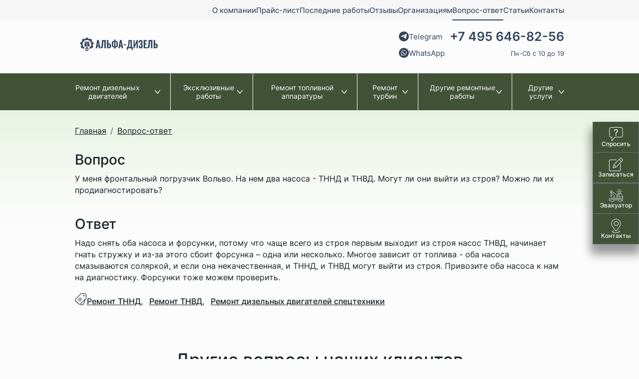

--- FILE ---
content_type: text/html;charset=UTF-8
request_url: https://alfa-diesel.ru/faq/3501/
body_size: 8285
content:
<!DOCTYPE html>
<html lang="ru">
<head><meta http-equiv="content-Type" content="text/html; charset=utf-8"><meta http-equiv="X-UA-Compatible" content="IE=edge"><meta name="viewport" content="width=device-width, initial-scale=1, shrink-to-fit=no"><base href="https://alfa-diesel.ru/"><meta name="format-detection" content="telephone=no"><meta name="yandex-verification" content="bd46178869337681"><meta name="google-site-verification" content="rNdt1TqTrLFeb70sz5cxr-vha7dPQnhWMWF1siQourk"><title>У меня фронтальный погрузчик Вольво. На нем два насоса - ТННД и ТНВД. Могут ли они выйти из строя? Можно ли их продиагностировать?</title><style>
            @font-face {
                font-family: 'Inter';
                font-weight: 100 900;
                font-display: swap;
                font-style: normal;
                font-named-instance: 'Regular';
                src: local(''),
                      url('/assets/fonts/Inter/Inter-VariableFont_slnt,wght.ttf');
            }
            body{
                font-family: 'Inter';
            }
            
        </style><link rel="stylesheet" href="/assets/vendor/fancyapps/dist/carousel/carousel.css"><link rel="stylesheet" type="text/css" href="/assets/dist/main.css"></head><body class=""><div class="site-wrap"><header class="page-header"><div class="page-header-topbar d-none d-md-block"><div class="container"><ul class="nav nav--header justify-content-end" data-item="nav--header justify-content-end"><li class="nav-item  "><a class="nav-link" href="/about/"><span class="nav-link-name">О компании</span></a></li><li class="nav-item  "><a class="nav-link" href="/price/"><span class="nav-link-name">Прайс-лист</span></a></li><li class="nav-item  "><a class="nav-link" href="/last_work/"><span class="nav-link-name">Последние работы</span></a></li><li class="nav-item  "><a class="nav-link" href="/reviews/"><span class="nav-link-name">Отзывы</span></a></li><li class="nav-item  "><a class="nav-link" href="/corporate-repair/"><span class="nav-link-name">Организациям</span></a></li><li class="nav-item  nav-item--current"><span class="nav-link"><span class="nav-link-name">Вопрос-ответ</span></span></li><li class="nav-item  "><a class="nav-link" href="/articles/"><span class="nav-link-name">Статьи</span></a></li><li class="nav-item  "><a class="nav-link" href="/contacts/"><span class="nav-link-name">Контакты</span></a></li></ul></div></div><div class="page-header-top pt-5 pb-2 pt-md-3 pb-md-4"><nav role="navigation"><div class="container"><div class="row align-items-center justify-content-between justify-content-sm-start justify-content-md-between"><div class="col-auto mt-n4 mt-md-0 px-0 px-md-3"><div class="logo logo--header"><a href="/" class="logo-link"><picture><source media="(max-width: 1079px)" srcset="/zadmin_data/element.image2/100270.svg"></source><img src="/zadmin_data/element.image/100270.svg" alt="Альфа-Дизель"></picture></a></div></div><div class="col-auto ms-auto ms-md-0"><div class="contacts"><a href="https://t.me/+79037954300" class="contacts-telegram" rel="nofollow"><span class="contacts-icon"><svg class="icon " data-id="telegram"><use xmlns:xlink="https://www.w3.org/1999/xlink" xlink:href="/assets/dist/i/svg/sprite.svg#telegram"></use></svg></span><span class="contacts-link-text">Telegram</span></a><a href="https://wa.me/+79037954300" class="contacts-whatsapp" rel="nofollow"><span class="contacts-icon"><svg class="icon " data-id="whatsapp"><use xmlns:xlink="https://www.w3.org/1999/xlink" xlink:href="/assets/dist/i/svg/sprite.svg#whatsapp"></use></svg></span><span class="contacts-link-text">WhatsApp</span></a><a href="tel:+74956468256" class="contacts-phone">+7 495 646-82-56</a><div class="contacts-schedule">Пн-Сб с 10 до 19</div></div></div><div class="col-auto d-md-none ms-auto mt-n5"><button class="btn-offcanvas-mobmenu" type="button" data-bs-toggle="offcanvas" data-bs-target="#offcanvas-mobmenu" aria-controls="offcanvas-mobmenu"><svg class="icon " data-id="list"><use xmlns:xlink="https://www.w3.org/1999/xlink" xlink:href="/assets/dist/i/svg/sprite.svg#list"></use></svg></button></div></div></div></nav></div><div class="page-header-bottom d-none d-md-block"><div class="container"><ul class="nav nav--cat" data-item="nav--cat"><li class="nav-item nav-item nav-item--has-submenu "><a class="nav-link" href=""><span class="nav-link-name">Ремонт дизельных двигателей</span><svg class="icon " data-id="arrow-down"><use xmlns:xlink="https://www.w3.org/1999/xlink" xlink:href="/assets/dist/i/svg/sprite.svg#arrow-down"></use></svg></a><div class="nav-submenu"><div class="container"><div class="nav-submenu-title">Ремонт дизельных двигателей</div><ul class="nav nav--submenu" data-item="nav--submenu"><li class="nav-item  "><a class="nav-link" href="/legkovye_avto/"><span class="nav-link-name">Легковые автомобили</span></a></li><li class="nav-item  "><a class="nav-link" href="/gruzovye_avto/"><span class="nav-link-name">Грузовые автомобили</span></a></li><li class="nav-item  "><a class="nav-link" href="/spectehnika/"><span class="nav-link-name">Спецтехника</span></a></li><li class="nav-item  "><a class="nav-link" href="/diagnostika-dizelnogo-dvigatelya/"><span class="nav-link-name">Диагностика дизельного двигателя</span></a></li><li class="nav-item  "><a class="nav-link" href="/factory-works/"><span class="nav-link-name">Заводские работы</span></a></li></ul></div></div></li><li class="nav-item nav-item nav-item--has-submenu "><a class="nav-link" href=""><span class="nav-link-name">Эксклюзивные работы</span><svg class="icon " data-id="arrow-down"><use xmlns:xlink="https://www.w3.org/1999/xlink" xlink:href="/assets/dist/i/svg/sprite.svg#arrow-down"></use></svg></a><div class="nav-submenu"><div class="container"><div class="nav-submenu-title">Эксклюзивные работы</div><ul class="nav nav--submenu" data-item="nav--submenu"><li class="nav-item  "><a class="nav-link" href="/snyatie_forsunok/"><span class="nav-link-name">Демонтаж форсунок без снятия ГБЦ</span></a></li><li class="nav-item  "><a class="nav-link" href="/remont_pezoforsunok/"><span class="nav-link-name">Ремонт пьезофорсунок</span></a></li><li class="nav-item  "><a class="nav-link" href="/vosstanovlenie_forsunok_siemens/"><span class="nav-link-name">Восстановление форсунок «Siemens»</span></a></li></ul></div></div></li><li class="nav-item nav-item nav-item--has-submenu "><a class="nav-link" href="/remont_toplivnoy_apparatury/"><span class="nav-link-name">Ремонт топливной аппаратуры</span><svg class="icon " data-id="arrow-down"><use xmlns:xlink="https://www.w3.org/1999/xlink" xlink:href="/assets/dist/i/svg/sprite.svg#arrow-down"></use></svg></a><div class="nav-submenu"><div class="container"><div class="nav-submenu-title">Ремонт топливной аппаратуры</div><ul class="nav nav--submenu" data-item="nav--submenu"><li class="nav-item  "><a class="nav-link" href="/diagnostika_tnvd/"><span class="nav-link-name">Диагностика ТНВД</span></a></li><li class="nav-item  "><a class="nav-link" href="/remont_tnvd/"><span class="nav-link-name">Ремонт ТНВД</span></a></li><li class="nav-item  "><a class="nav-link" href="/remont_common_rail/"><span class="nav-link-name">Ремонт Common Rail</span></a></li><li class="nav-item  "><a class="nav-link" href="/regulirovka_forsunok/"><span class="nav-link-name">Диагностика форсунок</span></a></li><li class="nav-item  "><a class="nav-link" href="/remont_forsunok/"><span class="nav-link-name">Ремонт форсунок</span></a></li><li class="nav-item  "><a class="nav-link" href="/zamena-forsunok/"><span class="nav-link-name">Замена форсунок</span></a></li><li class="nav-item  "><a class="nav-link" href="/remont_tnnd/"><span class="nav-link-name">Ремонт ТННД</span></a></li><li class="nav-item  "><a class="nav-link" href="/remont_pnevmokompressorov/"><span class="nav-link-name">Ремонт пневмокомпрессоров</span></a></li><li class="nav-item  "><a class="nav-link" href="/remont_pozicionerov/"><span class="nav-link-name">Ремонт позиционеров</span></a></li><li class="nav-item  "><a class="nav-link" href="/remont_nagnetatelnogo_klapana/"><span class="nav-link-name">Ремонт нагнетательного клапана</span></a></li></ul></div></div></li><li class="nav-item nav-item nav-item--has-submenu "><a class="nav-link" href=""><span class="nav-link-name">Ремонт турбин</span><svg class="icon " data-id="arrow-down"><use xmlns:xlink="https://www.w3.org/1999/xlink" xlink:href="/assets/dist/i/svg/sprite.svg#arrow-down"></use></svg></a><div class="nav-submenu"><div class="container"><div class="nav-submenu-title">Ремонт турбин</div><ul class="nav nav--submenu" data-item="nav--submenu"><li class="nav-item  "><a class="nav-link" href="/diagnostika_turbiny/"><span class="nav-link-name">Диагностика турбин</span></a></li><li class="nav-item  "><a class="nav-link" href="/remont_dizelnyh_turbin/"><span class="nav-link-name">Ремонт турбин</span></a></li><li class="nav-item  "><a class="nav-link" href="/remont_turbokompressorov/"><span class="nav-link-name">Ремонт турбокомпрессоров</span></a></li></ul></div></div></li><li class="nav-item nav-item nav-item--has-submenu "><a class="nav-link" href=""><span class="nav-link-name">Другие ремонтные работы</span><svg class="icon " data-id="arrow-down"><use xmlns:xlink="https://www.w3.org/1999/xlink" xlink:href="/assets/dist/i/svg/sprite.svg#arrow-down"></use></svg></a><div class="nav-submenu"><div class="container"><div class="nav-submenu-title">Другие ремонтные работы</div><ul class="nav nav--submenu" data-item="nav--submenu"><li class="nav-item  "><a class="nav-link" href="/pereborka_dvigatelya/"><span class="nav-link-name">Переборка двигателя</span></a></li><li class="nav-item  "><a class="nav-link" href="/zamena_cepi_dvigatelya/"><span class="nav-link-name">Замена цепи двигателя</span></a></li><li class="nav-item  "><a class="nav-link" href="/ochistka_radiatora_ohlazhdeniya/"><span class="nav-link-name">Очистка радиатора охлаждения</span></a></li><li class="nav-item  "><a class="nav-link" href="/nastroyka_drosselnoy_zaslonki/"><span class="nav-link-name">Настройка дроссельной заслонки</span></a></li><li class="nav-item  "><a class="nav-link" href="/promyvka_toplivnoj_sistemy/"><span class="nav-link-name">Промывка топливной системы</span></a></li><li class="nav-item  "><a class="nav-link" href="/udalenie_sazhevogo_filtra/"><span class="nav-link-name">Удаление сажевого фильтра</span></a></li><li class="nav-item  "><a class="nav-link" href="/chistka_klapana_egr/"><span class="nav-link-name">Чистка клапана ЕГР</span></a></li><li class="nav-item  "><a class="nav-link" href="/remont_sistemy_pitaniya/"><span class="nav-link-name">Ремонт системы питания</span></a></li><li class="nav-item  "><a class="nav-link" href="/ustanovka_zazhiganiya/"><span class="nav-link-name">Установка зажигания</span></a></li><li class="nav-item  "><a class="nav-link" href="/ustranenie_podsosa_vozduha/"><span class="nav-link-name">Устранение подсоса воздуха</span></a></li><li class="nav-item  "><a class="nav-link" href="/remont_mehanicheskogo_regulyatora/"><span class="nav-link-name">Ремонт механического регулятора</span></a></li><li class="nav-item  "><a class="nav-link" href="/zamer_kompressii/"><span class="nav-link-name">Замер компрессии</span></a></li><li class="nav-item  "><a class="nav-link" href="/zamena_salnikov/"><span class="nav-link-name">Замена сальников</span></a></li><li class="nav-item  "><a class="nav-link" href="/zamena-remnya-grm/"><span class="nav-link-name">Замена ремня ГРМ</span></a></li><li class="nav-item  "><a class="nav-link" href="/zamena-privodnogo-remnya/"><span class="nav-link-name">Замена приводного ремня</span></a></li></ul></div></div></li><li class="nav-item nav-item nav-item--has-submenu "><a class="nav-link" href=""><span class="nav-link-name">Другие услуги</span><svg class="icon " data-id="arrow-down"><use xmlns:xlink="https://www.w3.org/1999/xlink" xlink:href="/assets/dist/i/svg/sprite.svg#arrow-down"></use></svg></a><div class="nav-submenu"><div class="container"><div class="nav-submenu-title">Другие услуги</div><ul class="nav nav--submenu" data-item="nav--submenu"><li class="nav-item  "><a class="nav-link" href="/evakuaciya_avtomobilej/"><span class="nav-link-name">Эвакуация автомобилей</span></a></li></ul></div></div></li></ul></div></div></header><div class="page-content"><div class="bigpath bigpath--nobgimg"><div class="container"><nav aria-label="breadcrumb" class=""><ol class="breadcrumb mb-0" itemprop="breadcrumb" itemscope="itemscope" itemtype="https://schema.org/BreadcrumbList"><li class="breadcrumb-item breadcrumb-item--home"><a href="/"><span class="bredcrumb-item-text">Главная</span><svg class="icon " data-id="home"><use xmlns:xlink="https://www.w3.org/1999/xlink" xlink:href="/assets/dist/i/svg/sprite.svg#home"></use></svg></a></li><li class="breadcrumb-item" itemprop="itemListElement" itemscope="itemscope" itemtype="https://schema.org/ListItem"><a href="/faq/" title="Вопрос-ответ" itemprop="item"><span itemprop="name">Вопрос-ответ</span></a><meta itemprop="position" content="1"></li></ol></nav></div></div><div class="container mb-7"><div class="h3 mb-2">Вопрос</div>У меня фронтальный погрузчик Вольво. На нем два насоса - ТННД и ТНВД. Могут ли они выйти из строя? Можно ли их продиагностировать?<div class="h3 mb-2 mt-5">Ответ</div><p>Надо снять оба насоса и форсунки, потому что чаще всего из строя первым выходит из строя насос ТНВД, начинает гнать стружку и из-за этого сбоит форсунка – одна или несколько. Многое зависит от топлива - оба насоса смазываются соляркой, и если она некачественная, и ТННД, и ТНВД могут выйти из строя. Привозите оба насоса к нам на диагностику. Форсунки тоже можем проверить.</p>
<p class="MsoNormal"></p><div class="hstack gap-2 mt-3 align-items-start"><svg class="icon icon--tag fs-4" data-id="tags"><use xmlns:xlink="https://www.w3.org/1999/xlink" xlink:href="/assets/dist/i/svg/sprite.svg#tags"></use></svg><div class="faq-tags"><a href="/remont_tnnd/" class="faq-tag">Ремонт ТННД</a><span class="faq-tag-divider">, </span><a href="/remont_tnvd/" class="faq-tag">Ремонт ТНВД</a><span class="faq-tag-divider">, </span><a href="/spectehnika/" class="faq-tag">Ремонт дизельных двигателей спецтехники</a></div></div></div><div class="container mt-5"><div class="h2 text-center">Другие вопросы наших клиентов</div><ul class="faq-list my-5"><li class="faq-item"><div class="faq" data-item="faq"><div class="faq__question" data-bs-toggle="collapse" data-bs-target="#faq2163" role="button" aria-expanded="false" aria-controls="#faq2163">Chrysler Grand Voyager  двигатель VM 2.8 л турбодизель. Двигатель перестал запускаться без использования «быстрого старта». Бортовой компьютер сообщает об «ошибке давления». Можете ли вы решить проблему?</div><div class="faq__answer collapse" id="faq2163"><div class="faq__answer-text">Здравствуйте! Скорее всего -  можем: у нас есть оборудование для диагностики и  <a href="/faq/2163/">ремонта ТНВД двигателей VM</a></div></div></div></li><li class="faq-item"><div class="faq" data-item="faq"><div class="faq__question" data-bs-toggle="collapse" data-bs-target="#faq2159" role="button" aria-expanded="false" aria-controls="#faq2159">Сколько стоит ремонт одной насосной секции автомобиля DAF XF95 2001 года?</div><div class="faq__answer collapse" id="faq2159"><div class="faq__answer-text">Стоимость ремонт одной насосной секции этого автомобиля <a href="/faq/2159/">составляет порядка 16 000 рублей</a></div></div></div></li><li class="faq-item"><div class="faq" data-item="faq"><div class="faq__question" data-bs-toggle="collapse" data-bs-target="#faq2147" role="button" aria-expanded="false" aria-controls="#faq2147">Здравствуйте, автомобиль Ford Mondeo 1999 года, механический ТНВД Lucas. После  недельного перерыва в  эксплуатации двигатель автомобиля перестал запускаться, из насоса потекло дизельное топливо. Можете ли вы отремонтировать такой насос? Автомобиль находится в Рыбинске, надо ли везти его в Москву?</div><div class="faq__answer collapse" id="faq2147"><div class="faq__answer-text">Здравствуйте! Мы можем отремонтировать ваш насос. <a href="/faq/2147/">Автомобиль  для ремонта</a></div></div></div></li><li class="faq-item"><div class="faq" data-item="faq"><div class="faq__question" data-bs-toggle="collapse" data-bs-target="#faq2143" role="button" aria-expanded="false" aria-controls="#faq2143">Здравствуйте, я хочу узнать, сколько стоит ремонт ТНВД моей машины. Я снял его сам с Hyundai Santa Fe. Судя по всему, ремонт нужен несущественный:  просто из-под одной крышки течет дизельное топливо. Сам насос работает хорошо. Автомобиль 2002 года, насос марки Bosch. Можно ли сделать это «на месте»?</div><div class="faq__answer collapse" id="faq2143"><div class="faq__answer-text">Здравствуйте!
Цена ремонта ТНВД зависит <a href="/faq/2143/">от  его сложности</a></div></div></div></li><li class="faq-item"><div class="faq" data-item="faq"><div class="faq__question" data-bs-toggle="collapse" data-bs-target="#faq2135" role="button" aria-expanded="false" aria-controls="#faq2135">У меня проблема с Портером возникла. Раньше горел Check, я заезжал на станцию - поменяли фильтры и что-то там, на некоторое время гореть перестало. Потом снова загорелось, снова приехал на станцию - сказали, что переливает форсунка, отрегулировали, снова гореть перестало. Теперь ситуация такая - завожусь, еду нормально, но потом машина не набирает больше 3000 оборотов или 2000, а то и вообще глохнет. Если снова завести ключом - заводится и некоторое время едет, а потом опять. Мне сказали, что, наверное, не работает насос, перестает качать топливо. Сколько может стоить ремонт?</div><div class="faq__answer collapse" id="faq2135"><div class="faq__answer-text">Причина такого поведения двигателя необязательно связана с <a href="/faq/2135/">насосом - требуется диагностика</a></div></div></div></li><li class="faq-item"><div class="faq" data-item="faq"><div class="faq__question" data-bs-toggle="collapse" data-bs-target="#faq5815" role="button" aria-expanded="false" aria-controls="#faq5815">У меня Opel Astra 1994 года, 1.7 литра, плохо заводится. Можно ли отремонтировать насос Лукас?</div><div class="faq__answer collapse" id="faq5815"><div class="faq__answer-text">Ремонт насоса может стоить от 40000 <a href="/faq/5815/">рублей. Это зависит от</a></div></div></div></li></ul></div><div class="section cta gap-3 py-3 py-md-6 mt-7" style="background-image:url(/zadmin_data/element.image/100274.webp)" data-item="cta"><div class="container"><div class="row"><div class="col-8 col-md-4 text-white d-flex justify-content-center"><div class="mx-auto"><div class="cta-title h2">Задайте свои вопросы</div><div class="cta-text"><p>Узнать стоимость работ и записаться<br>в сервис вы можете по телефону</p></div><div class="cta-contacts mt-md-4"><a href="tel:+74956468256" class="cta-phone">+7 495 646-82-56</a><a href="https://wa.me/+79037954300" class="cta-whatsapp" rel="nofollow"><span class="cta-icon"><svg class="icon " data-id="whatsapp"><use xmlns:xlink="https://www.w3.org/1999/xlink" xlink:href="/assets/dist/i/svg/sprite.svg#whatsapp"></use></svg></span><span class="cta-link-text">WhatsApp</span></a><a href="https://t.me/+79037954300" class="cta-telegram" rel="nofollow"><span class="cta-icon"><svg class="icon " data-id="telegram"><use xmlns:xlink="https://www.w3.org/1999/xlink" xlink:href="/assets/dist/i/svg/sprite.svg#telegram"></use></svg></span><span class="cta-link-text">Telegram</span></a></div></div></div><div class="col-8 col-md-4 d-flex mt-5 mt-md-0"><div class="cta-form"><form id="form_manager_733" class="form-manager" enctype="multipart/form-data" method="POST" name="form_manager_733" data-site_form_id="733" novalidate="novalidate" data-item="form-manager">
  <div class="form-floating mb-3"><input type="text" name="name" id="form_manager_697131ca79b56" class="form-control" required="required" placeholder=""></input><label for="form_manager_697131ca79b56">Ваше имя</label></div>
  <div class="form-floating mb-3"><input type="tel" name="phone" id="form_manager_697131ca79b80" class="form-control" required="required" placeholder="" pattern="\+7 \([0-9]{3}\) [0-9]{3}-[0-9]{2}-[0-9]{2}"></input><label for="form_manager_697131ca79b80">Телефон</label></div>
  <div class="form-floating mb-3"><textarea name="text" id="form_manager_697131ca79b98" required="required" rows="3" class="form-control" placeholder=""></textarea><label for="form_manager_697131ca79b98">Краткое описание проблемы</label></div>
  <button data-init-text="Задать вопрос" type="submit" name="submit" text="Задать вопрос" class="form-submit">Задать вопрос</button>
</form></div></div></div></div></div></div><footer class="page-footer d-flex flex-column gap-3"><div class="page-footer-top"><div class="container"><div class="row gap-3"><div class="col-md"><div class="footer-link" style="background-image:url(/zadmin_data/element.image/100278.jpg)"><a href="/price/" class="btn btn--white-outline">Полный прайс-лист</a></div></div><div class="col-md"><div class="footer-link" style="background-image:url(/zadmin_data/element.image/100279.jpg)"><a class="btn btn--red" data-toggle="form-manager" data-form-id="796" data-title="Получить консультацию">Получить консультацию</a></div></div></div></div></div><div class="page-footer-middle mt-n5 mt-md-0 py-md-3"><div class="container"><div class="row gap-3 gap-md-0"><div class="col-md-auto"><div class="footer-title">Клиенту</div><ul class="nav nav--footer flex-column mt-3" data-item="nav--footer flex-column mt-3"><li class="nav-item  "><a class="nav-link" href="/about/"><span class="nav-link-name">О компании</span></a></li><li class="nav-item  "><a class="nav-link" href="/price/"><span class="nav-link-name">Прайс-лист</span></a></li><li class="nav-item  "><a class="nav-link" href="/last_work/"><span class="nav-link-name">Последние работы</span></a></li><li class="nav-item  "><a class="nav-link" href="/reviews/"><span class="nav-link-name">Отзывы</span></a></li><li class="nav-item  "><a class="nav-link" href="/corporate-repair/"><span class="nav-link-name">Организациям</span></a></li><li class="nav-item  nav-item--current"><span class="nav-link"><span class="nav-link-name">Вопрос-ответ</span></span></li><li class="nav-item  "><a class="nav-link" href="/articles/"><span class="nav-link-name">Статьи</span></a></li><li class="nav-item  "><a class="nav-link" href="/contacts/"><span class="nav-link-name">Контакты</span></a></li></ul></div><div class="col-md-auto ms-auto"><div class="footer-title">Контакты</div><ul class="footer-contacts  mt-3"><li><a href="tel:+74956468256" class="fs-4 font-weight-bolder">+7 495 646-82-56</a></li><li><a href="mailto:info@alfa-diesel.ru">info@alfa-diesel.ru</a></li><li>Москва, ул. Стахановская, 18, строение 5</li><li>Пн-Сб с 10 до 19</li></ul></div></div></div></div><div class="page-footer-bottom py-3"><div class="container"><div class="row align-items-center gap-2 gap-md-1"><div class="col-md"><a href="/policy/" class="d-inline-flex align-items-center gap-1"><svg class="icon " data-id="policy"><use xmlns:xlink="https://www.w3.org/1999/xlink" xlink:href="/assets/dist/i/svg/sprite.svg#policy"></use></svg><span>Политика конфиденциальности</span></a></div><div class="col-md"><a href="/sitemap/" class="d-inline-flex align-items-center gap-1"><svg class="icon " data-id="sitemap"><use xmlns:xlink="https://www.w3.org/1999/xlink" xlink:href="/assets/dist/i/svg/sprite.svg#sitemap"></use></svg><span>Карта сайта</span></a></div><div class="col-md"><a href="https://traffic-lab.ru" class="tl"><span class="tl-icon"><img src="/zadmin_data/element.image/100275.svg"></span><span class="tl-text"><p>Лаборатория<br>интернет-маркетинга</p></span></a></div></div></div></div></footer></div><div class="offcanvas offcanvas-start offcanvas--mobmenu d-md-none" tabindex="-1" id="offcanvas-mobmenu" aria-labelledby="offcanvas-mobmenuLabel" data-item="offcanvas"><div class="offcanvas-header"><h5 class="offcanvas-title" id="offcanvas-mobmenuLabel"><div class="logo logo--offcanvas"><a href="/"><img src="/zadmin_data/element.image/100270.svg" alt="Альфа-Дизель" class="img-fluid"></a></div></h5><button type="button" class="btn-close ms-auto" data-bs-dismiss="offcanvas" aria-label="Закрыть"></button></div><div class="offcanvas-body"><ul class="mobmenu mobmenu--toplevel" data-item="mobmenu"><li class="mobmenu-item  mobmenu-item--submenu" data-item="mobmenu-item"><a href="" class="mobmenu-link" data-toggle="mobmenu-forward"><span class="mobmenu-link-text">Ремонт дизельных двигателей</span><svg class="icon " data-id="arrow-right"><use xmlns:xlink="https://www.w3.org/1999/xlink" xlink:href="/assets/dist/i/svg/sprite.svg#arrow-right"></use></svg></a><ul class="mobmenu" data-item="mobmenu-submenu"><li class="mobmenu-item mobmenu-item--title"><div class="hstack justify-content-between mt-1"><div class="mobmenu-link ms-n1" data-toggle="mobmenu-back"><svg class="icon " data-id="arrow-left"><use xmlns:xlink="https://www.w3.org/1999/xlink" xlink:href="/assets/dist/i/svg/sprite.svg#arrow-left"></use></svg><span class="mobmenu-link-text">Назад</span></div></div><div class="mobmenu-item-title">Ремонт дизельных двигателей</div></li><li class="mobmenu-item  " data-item="mobmenu-item"><a href="/legkovye_avto/" class="mobmenu-link"><span class="mobmenu-link-text">Легковые автомобили</span></a></li><li class="mobmenu-item  " data-item="mobmenu-item"><a href="/gruzovye_avto/" class="mobmenu-link"><span class="mobmenu-link-text">Грузовые автомобили</span></a></li><li class="mobmenu-item  " data-item="mobmenu-item"><a href="/spectehnika/" class="mobmenu-link"><span class="mobmenu-link-text">Спецтехника</span></a></li><li class="mobmenu-item  " data-item="mobmenu-item"><a href="/diagnostika-dizelnogo-dvigatelya/" class="mobmenu-link"><span class="mobmenu-link-text">Диагностика дизельного двигателя</span></a></li><li class="mobmenu-item  " data-item="mobmenu-item"><a href="/factory-works/" class="mobmenu-link"><span class="mobmenu-link-text">Заводские работы</span></a></li></ul></li><li class="mobmenu-item  mobmenu-item--submenu" data-item="mobmenu-item"><a href="" class="mobmenu-link" data-toggle="mobmenu-forward"><span class="mobmenu-link-text">Эксклюзивные работы</span><svg class="icon " data-id="arrow-right"><use xmlns:xlink="https://www.w3.org/1999/xlink" xlink:href="/assets/dist/i/svg/sprite.svg#arrow-right"></use></svg></a><ul class="mobmenu" data-item="mobmenu-submenu"><li class="mobmenu-item mobmenu-item--title"><div class="hstack justify-content-between mt-1"><div class="mobmenu-link ms-n1" data-toggle="mobmenu-back"><svg class="icon " data-id="arrow-left"><use xmlns:xlink="https://www.w3.org/1999/xlink" xlink:href="/assets/dist/i/svg/sprite.svg#arrow-left"></use></svg><span class="mobmenu-link-text">Назад</span></div></div><div class="mobmenu-item-title">Эксклюзивные работы</div></li><li class="mobmenu-item  " data-item="mobmenu-item"><a href="/snyatie_forsunok/" class="mobmenu-link"><span class="mobmenu-link-text">Демонтаж форсунок без снятия ГБЦ</span></a></li><li class="mobmenu-item  " data-item="mobmenu-item"><a href="/remont_pezoforsunok/" class="mobmenu-link"><span class="mobmenu-link-text">Ремонт пьезофорсунок</span></a></li><li class="mobmenu-item  " data-item="mobmenu-item"><a href="/vosstanovlenie_forsunok_siemens/" class="mobmenu-link"><span class="mobmenu-link-text">Восстановление форсунок «Siemens»</span></a></li></ul></li><li class="mobmenu-item  mobmenu-item--submenu" data-item="mobmenu-item"><a href="/remont_toplivnoy_apparatury/" class="mobmenu-link" data-toggle="mobmenu-forward"><span class="mobmenu-link-text">Ремонт топливной аппаратуры</span><svg class="icon " data-id="arrow-right"><use xmlns:xlink="https://www.w3.org/1999/xlink" xlink:href="/assets/dist/i/svg/sprite.svg#arrow-right"></use></svg></a><ul class="mobmenu" data-item="mobmenu-submenu"><li class="mobmenu-item mobmenu-item--title"><div class="hstack justify-content-between mt-1"><div class="mobmenu-link ms-n1" data-toggle="mobmenu-back"><svg class="icon " data-id="arrow-left"><use xmlns:xlink="https://www.w3.org/1999/xlink" xlink:href="/assets/dist/i/svg/sprite.svg#arrow-left"></use></svg><span class="mobmenu-link-text">Назад</span></div></div><div class="mobmenu-item-title">Ремонт топливной аппаратуры</div></li><li class="mobmenu-item  " data-item="mobmenu-item"><a href="/diagnostika_tnvd/" class="mobmenu-link"><span class="mobmenu-link-text">Диагностика ТНВД</span></a></li><li class="mobmenu-item  " data-item="mobmenu-item"><a href="/remont_tnvd/" class="mobmenu-link"><span class="mobmenu-link-text">Ремонт ТНВД</span></a></li><li class="mobmenu-item  " data-item="mobmenu-item"><a href="/remont_common_rail/" class="mobmenu-link"><span class="mobmenu-link-text">Ремонт Common Rail</span></a></li><li class="mobmenu-item  " data-item="mobmenu-item"><a href="/regulirovka_forsunok/" class="mobmenu-link"><span class="mobmenu-link-text">Диагностика форсунок</span></a></li><li class="mobmenu-item  " data-item="mobmenu-item"><a href="/remont_forsunok/" class="mobmenu-link"><span class="mobmenu-link-text">Ремонт форсунок</span></a></li><li class="mobmenu-item  " data-item="mobmenu-item"><a href="/zamena-forsunok/" class="mobmenu-link"><span class="mobmenu-link-text">Замена форсунок</span></a></li><li class="mobmenu-item  " data-item="mobmenu-item"><a href="/remont_tnnd/" class="mobmenu-link"><span class="mobmenu-link-text">Ремонт ТННД</span></a></li><li class="mobmenu-item  " data-item="mobmenu-item"><a href="/remont_pnevmokompressorov/" class="mobmenu-link"><span class="mobmenu-link-text">Ремонт пневмокомпрессоров</span></a></li><li class="mobmenu-item  " data-item="mobmenu-item"><a href="/remont_pozicionerov/" class="mobmenu-link"><span class="mobmenu-link-text">Ремонт позиционеров</span></a></li><li class="mobmenu-item  " data-item="mobmenu-item"><a href="/remont_nagnetatelnogo_klapana/" class="mobmenu-link"><span class="mobmenu-link-text">Ремонт нагнетательного клапана</span></a></li></ul></li><li class="mobmenu-item  mobmenu-item--submenu" data-item="mobmenu-item"><a href="" class="mobmenu-link" data-toggle="mobmenu-forward"><span class="mobmenu-link-text">Ремонт турбин</span><svg class="icon " data-id="arrow-right"><use xmlns:xlink="https://www.w3.org/1999/xlink" xlink:href="/assets/dist/i/svg/sprite.svg#arrow-right"></use></svg></a><ul class="mobmenu" data-item="mobmenu-submenu"><li class="mobmenu-item mobmenu-item--title"><div class="hstack justify-content-between mt-1"><div class="mobmenu-link ms-n1" data-toggle="mobmenu-back"><svg class="icon " data-id="arrow-left"><use xmlns:xlink="https://www.w3.org/1999/xlink" xlink:href="/assets/dist/i/svg/sprite.svg#arrow-left"></use></svg><span class="mobmenu-link-text">Назад</span></div></div><div class="mobmenu-item-title">Ремонт турбин</div></li><li class="mobmenu-item  " data-item="mobmenu-item"><a href="/diagnostika_turbiny/" class="mobmenu-link"><span class="mobmenu-link-text">Диагностика турбин</span></a></li><li class="mobmenu-item  " data-item="mobmenu-item"><a href="/remont_dizelnyh_turbin/" class="mobmenu-link"><span class="mobmenu-link-text">Ремонт турбин</span></a></li><li class="mobmenu-item  " data-item="mobmenu-item"><a href="/remont_turbokompressorov/" class="mobmenu-link"><span class="mobmenu-link-text">Ремонт турбокомпрессоров</span></a></li></ul></li><li class="mobmenu-item  mobmenu-item--submenu" data-item="mobmenu-item"><a href="" class="mobmenu-link" data-toggle="mobmenu-forward"><span class="mobmenu-link-text">Другие ремонтные работы</span><svg class="icon " data-id="arrow-right"><use xmlns:xlink="https://www.w3.org/1999/xlink" xlink:href="/assets/dist/i/svg/sprite.svg#arrow-right"></use></svg></a><ul class="mobmenu" data-item="mobmenu-submenu"><li class="mobmenu-item mobmenu-item--title"><div class="hstack justify-content-between mt-1"><div class="mobmenu-link ms-n1" data-toggle="mobmenu-back"><svg class="icon " data-id="arrow-left"><use xmlns:xlink="https://www.w3.org/1999/xlink" xlink:href="/assets/dist/i/svg/sprite.svg#arrow-left"></use></svg><span class="mobmenu-link-text">Назад</span></div></div><div class="mobmenu-item-title">Другие ремонтные работы</div></li><li class="mobmenu-item  " data-item="mobmenu-item"><a href="/pereborka_dvigatelya/" class="mobmenu-link"><span class="mobmenu-link-text">Переборка двигателя</span></a></li><li class="mobmenu-item  " data-item="mobmenu-item"><a href="/zamena_cepi_dvigatelya/" class="mobmenu-link"><span class="mobmenu-link-text">Замена цепи двигателя</span></a></li><li class="mobmenu-item  " data-item="mobmenu-item"><a href="/ochistka_radiatora_ohlazhdeniya/" class="mobmenu-link"><span class="mobmenu-link-text">Очистка радиатора охлаждения</span></a></li><li class="mobmenu-item  " data-item="mobmenu-item"><a href="/nastroyka_drosselnoy_zaslonki/" class="mobmenu-link"><span class="mobmenu-link-text">Настройка дроссельной заслонки</span></a></li><li class="mobmenu-item  " data-item="mobmenu-item"><a href="/promyvka_toplivnoj_sistemy/" class="mobmenu-link"><span class="mobmenu-link-text">Промывка топливной системы</span></a></li><li class="mobmenu-item  " data-item="mobmenu-item"><a href="/udalenie_sazhevogo_filtra/" class="mobmenu-link"><span class="mobmenu-link-text">Удаление сажевого фильтра</span></a></li><li class="mobmenu-item  " data-item="mobmenu-item"><a href="/chistka_klapana_egr/" class="mobmenu-link"><span class="mobmenu-link-text">Чистка клапана ЕГР</span></a></li><li class="mobmenu-item  " data-item="mobmenu-item"><a href="/remont_sistemy_pitaniya/" class="mobmenu-link"><span class="mobmenu-link-text">Ремонт системы питания</span></a></li><li class="mobmenu-item  " data-item="mobmenu-item"><a href="/ustanovka_zazhiganiya/" class="mobmenu-link"><span class="mobmenu-link-text">Установка зажигания</span></a></li><li class="mobmenu-item  " data-item="mobmenu-item"><a href="/ustranenie_podsosa_vozduha/" class="mobmenu-link"><span class="mobmenu-link-text">Устранение подсоса воздуха</span></a></li><li class="mobmenu-item  " data-item="mobmenu-item"><a href="/remont_mehanicheskogo_regulyatora/" class="mobmenu-link"><span class="mobmenu-link-text">Ремонт механического регулятора</span></a></li><li class="mobmenu-item  " data-item="mobmenu-item"><a href="/zamer_kompressii/" class="mobmenu-link"><span class="mobmenu-link-text">Замер компрессии</span></a></li><li class="mobmenu-item  " data-item="mobmenu-item"><a href="/zamena_salnikov/" class="mobmenu-link"><span class="mobmenu-link-text">Замена сальников</span></a></li><li class="mobmenu-item  " data-item="mobmenu-item"><a href="/zamena-remnya-grm/" class="mobmenu-link"><span class="mobmenu-link-text">Замена ремня ГРМ</span></a></li><li class="mobmenu-item  " data-item="mobmenu-item"><a href="/zamena-privodnogo-remnya/" class="mobmenu-link"><span class="mobmenu-link-text">Замена приводного ремня</span></a></li></ul></li><li class="mobmenu-item  mobmenu-item--submenu" data-item="mobmenu-item"><a href="" class="mobmenu-link" data-toggle="mobmenu-forward"><span class="mobmenu-link-text">Другие услуги</span><svg class="icon " data-id="arrow-right"><use xmlns:xlink="https://www.w3.org/1999/xlink" xlink:href="/assets/dist/i/svg/sprite.svg#arrow-right"></use></svg></a><ul class="mobmenu" data-item="mobmenu-submenu"><li class="mobmenu-item mobmenu-item--title"><div class="hstack justify-content-between mt-1"><div class="mobmenu-link ms-n1" data-toggle="mobmenu-back"><svg class="icon " data-id="arrow-left"><use xmlns:xlink="https://www.w3.org/1999/xlink" xlink:href="/assets/dist/i/svg/sprite.svg#arrow-left"></use></svg><span class="mobmenu-link-text">Назад</span></div></div><div class="mobmenu-item-title">Другие услуги</div></li><li class="mobmenu-item  " data-item="mobmenu-item"><a href="/evakuaciya_avtomobilej/" class="mobmenu-link"><span class="mobmenu-link-text">Эвакуация автомобилей</span></a></li></ul></li></ul><div class="mobmenu-hider"><div class="mt-4"><ul class="nav nav--offcanvas flex-column" data-item="nav--offcanvas flex-column"><li class="nav-item  "><a class="nav-link" href="/about/"><span class="nav-link-name">О компании</span></a></li><li class="nav-item  "><a class="nav-link" href="/price/"><span class="nav-link-name">Прайс-лист</span></a></li><li class="nav-item  "><a class="nav-link" href="/last_work/"><span class="nav-link-name">Последние работы</span></a></li><li class="nav-item  "><a class="nav-link" href="/reviews/"><span class="nav-link-name">Отзывы</span></a></li><li class="nav-item  "><a class="nav-link" href="/corporate-repair/"><span class="nav-link-name">Организациям</span></a></li><li class="nav-item  nav-item--current"><span class="nav-link"><span class="nav-link-name">Вопрос-ответ</span></span></li><li class="nav-item  "><a class="nav-link" href="/articles/"><span class="nav-link-name">Статьи</span></a></li><li class="nav-item  "><a class="nav-link" href="/contacts/"><span class="nav-link-name">Контакты</span></a></li></ul><ul class="nav nav--offcanvas flex-column" data-item="nav--offcanvas flex-column"><li class="nav-item  "><a class="nav-link" href=""><span class="nav-link-name">Ремонт дизельных двигателей</span></a></li><li class="nav-item  "><a class="nav-link" href=""><span class="nav-link-name">Эксклюзивные работы</span></a></li><li class="nav-item  "><a class="nav-link" href=""><span class="nav-link-name">Ремонт топливной аппаратуры</span></a></li><li class="nav-item  "><a class="nav-link" href=""><span class="nav-link-name">Ремонт турбин</span></a></li><li class="nav-item  "><a class="nav-link" href=""><span class="nav-link-name">Другие ремонтные работы</span></a></li><li class="nav-item  "><a class="nav-link" href=""><span class="nav-link-name">Другие услуги</span></a></li></ul></div></div><div class="contacts contacts--mobmenu mt-4"><a href="https://t.me/+79037954300" class="contacts-telegram" rel="nofollow"><span class="contacts-icon"><svg class="icon " data-id="telegram"><use xmlns:xlink="https://www.w3.org/1999/xlink" xlink:href="/assets/dist/i/svg/sprite.svg#telegram"></use></svg></span><span class="contacts-link-text">Telegram</span></a><a href="https://wa.me/+79037954300" class="contacts-whatsapp" rel="nofollow"><span class="contacts-icon"><svg class="icon " data-id="whatsapp"><use xmlns:xlink="https://www.w3.org/1999/xlink" xlink:href="/assets/dist/i/svg/sprite.svg#whatsapp"></use></svg></span><span class="contacts-link-text">WhatsApp</span></a><a href="tel:+74956468256" class="contacts-phone">+7 495 646-82-56</a><div class="contacts-schedule">Пн-Сб с 10 до 19</div></div><div class="div mt-3 hstack gap-2 align-items-start"><svg class="icon fs-3" data-id="email2"><use xmlns:xlink="https://www.w3.org/1999/xlink" xlink:href="/assets/dist/i/svg/sprite.svg#email2"></use></svg><div class="email flex-shrink-0"><a href="mailto:info@alfa-diesel.ru" class="email__link">info@alfa-diesel.ru</a></div></div><div class="div mt-3 hstack gap-2 align-items-start"><svg class="icon flex-shrink-0 fs-3" data-id="location"><use xmlns:xlink="https://www.w3.org/1999/xlink" xlink:href="/assets/dist/i/svg/sprite.svg#location"></use></svg><div><div class="address "><div class="address__text">Москва, ул. Стахановская, 18, строение 5</div></div>
            (<a href="/contacts/">Схема проезда</a>)
        </div></div></div></div><div class="bar "><a href="#" class="bar-item bar-item--evacuator" data-toggle="form-manager" data-form-id="793" data-title="Вызвать эвакуатор"><span class="bar-item-icon"><svg class="icon " data-id="evacuator"><use xmlns:xlink="https://www.w3.org/1999/xlink" xlink:href="/assets/dist/i/svg/sprite.svg#evacuator"></use></svg></span><span class="bar-item-name">Эвакуатор</span></a><a href="/contacts/" class="bar-item bar-item--location"><span class="bar-item-icon"><svg class="icon " data-id="location"><use xmlns:xlink="https://www.w3.org/1999/xlink" xlink:href="/assets/dist/i/svg/sprite.svg#location"></use></svg></span><span class="bar-item-name">Контакты</span></a><a href="#" class="bar-item bar-item--write" data-toggle="form-manager" data-form-id="792" data-title="Записаться в сервис"><span class="bar-item-icon"><svg class="icon " data-id="write"><use xmlns:xlink="https://www.w3.org/1999/xlink" xlink:href="/assets/dist/i/svg/sprite.svg#write"></use></svg></span><span class="bar-item-name">Записаться</span></a><a href="tel:+74956468256" class="bar-item bar-item--call"><span class="bar-item-icon"><svg class="icon " data-id="call"><use xmlns:xlink="https://www.w3.org/1999/xlink" xlink:href="/assets/dist/i/svg/sprite.svg#call"></use></svg></span><span class="bar-item-name">Позвонить</span></a><a href="" class="bar-item bar-item--ask2" data-toggle="form-manager" data-form-id="791" data-title="Задать вопрос"><span class="bar-item-icon"><svg class="icon " data-id="ask2"><use xmlns:xlink="https://www.w3.org/1999/xlink" xlink:href="/assets/dist/i/svg/sprite.svg#ask2"></use></svg></span><span class="bar-item-name">Спросить</span></a></div><script src="/assets/vendor/popper.min.js"></script><script src="/assets/node_modules/bootstrap5/dist/js/bootstrap.min.js"></script><script src="/assets/vendor/fancyapps/dist/fancybox/fancybox.umd.js"></script><link rel="stylesheet" href="/assets/vendor/fancyapps/dist/fancybox/fancybox.css"><script src="/assets/vendor/fancyapps/dist/carousel/carousel.umd.js"></script><script src="/assets/vendor/fancyapps/dist/carousel/carousel.thumbs.umd.js"></script><script src="/modules/fancycarousel/js/fancycarousel.js"></script><script src="/assets/src/js/functions.js"></script><script src="/modules/clearinput/js/clearinput.js"></script><script src="/modules/faq/js/faq.js"></script><script src="/modules/paragraph/js/paragraph.js"></script><script src="/modules/price/js/price.js"></script><script src="/modules/mobmenu/js/mobmenu.js"></script><script src="/modules/modal/js/modal.js"></script><script src="/modules/tooltip/js/tooltip.js"></script><script src="/modules/video/js/video.js"></script><script src="/assets/node_modules/starry-rating/dist/starry.min.js"></script><link rel="stylesheet" href="/assets/node_modules/starry-rating/dist/starry.min.css"><script src="/modules/review/js/review.js"></script><link rel="stylesheet" type="text/css" href="/modules/form_manager/dist/css/form_manager.css"><script src="/modules/form_manager/js/form_manager.js"></script><script src="/assets/vendor/bootstrap-show-modal/src/bootstrap-show-modal.js"></script><script src="/assets/vendor/autoComplete.js/dist/autoComplete.min.js"></script><script src="/modules/search/js/search.js"></script><script src="/assets/dist/main.js"></script><script type="text/javascript">
            (function(m,e,t,r,i,k,a){
                m[i]=m[i]||function(){(m[i].a=m[i].a||[]).push(arguments)};
                m[i].l=1*new Date();
                for (var j = 0; document.scripts.length > j; j++) {if (document.scripts[j].src === r) { return; }}
                k=e.createElement(t),a=e.getElementsByTagName(t)[0],k.async=1,k.src=r,a.parentNode.insertBefore(k,a)
            })(window, document,'script','https://mc.yandex.ru/metrika/tag.js', 'ym');
        
            ym(25711016, 'init', {webvisor:true, clickmap:true, accurateTrackBounce:true, trackLinks:true});
        </script><noscript><div><img src="https://mc.yandex.ru/watch/25711016" style="position:absolute; left:-9999px;" alt=""></div></noscript></body>
</html>

--- FILE ---
content_type: text/css
request_url: https://alfa-diesel.ru/modules/form_manager/dist/css/form_manager.css
body_size: 2061
content:
.form-manager{--input-padding:.5rem .75rem;--input-border-radius:4px;--submit-bg:#425237;--submit-bg-hover:#35422c;--submit-text-color:#fff;--primary-color:#425237;--input-border:1px solid;--input-bg:rgba(0,0,0,.025);--input-bg-active:rgba(66, 82, 55, 0.08);--input-border-color:rgba(0,0,0,.08);--input-border-color-active:rgba(66, 82, 55, 0.2);--input-border-color-active-valid:#1d9d61;--input-border-color-active-valid-focus:#157147;--checkbox-bg-color:rgba(0, 0, 0, .085);--checkbox-active-bg-color:#425237;--tick-size:1em;--checkbox-border-radius:4px;--checkbox-box-shadow:inset 0px 0px 3px 0px rgba(0, 0, 0, .05)}.form-manager input[type=number]::-webkit-outer-spin-button,.form-manager input[type=number]::-webkit-inner-spin-button{-webkit-appearance:none;margin:0}.form-manager input[type=number]{-moz-appearance:textfield}.form-manager:not(.was-validated) input[type=text]:not(.is-invalid),.form-manager:not(.was-validated) input[type=tel]:not(.is-invalid),.form-manager:not(.was-validated) input[type=password]:not(.is-invalid),.form-manager:not(.was-validated) input[type=email]:not(.is-invalid),.form-manager:not(.was-validated) input[type=number]:not(.is-invalid),.form-manager:not(.was-validated) input[type=date]:not(.is-invalid),.form-manager:not(.was-validated) input[type=search]:not(.is-invalid),.form-manager:not(.was-validated) textarea:not(.is-invalid),.form-manager:not(.was-validated) input[type=file]:not(.is-invalid),.form-manager:not(.was-validated) select:not(.is-invalid){border:var(--input-border);border-color:var(--input-border-color);background-color:var(--input-bg)}.form-manager:not(.was-validated) input[type=text]:not(.is-invalid):focus,.form-manager:not(.was-validated) input[type=tel]:not(.is-invalid):focus,.form-manager:not(.was-validated) input[type=password]:not(.is-invalid):focus,.form-manager:not(.was-validated) input[type=email]:not(.is-invalid):focus,.form-manager:not(.was-validated) input[type=number]:not(.is-invalid):focus,.form-manager:not(.was-validated) input[type=date]:not(.is-invalid):focus,.form-manager:not(.was-validated) input[type=search]:not(.is-invalid):focus,.form-manager:not(.was-validated) textarea:not(.is-invalid):focus,.form-manager:not(.was-validated) input[type=file]:not(.is-invalid):focus,.form-manager:not(.was-validated) select:not(.is-invalid):focus{background-color:var(--input-bg-active);border-color:var(--input-border-color-active)}.form-manager:not(.was-validated) input[type=text].is-valid,.form-manager:not(.was-validated) input[type=tel].is-valid,.form-manager:not(.was-validated) input[type=password].is-valid,.form-manager:not(.was-validated) input[type=email].is-valid,.form-manager:not(.was-validated) input[type=number].is-valid,.form-manager:not(.was-validated) input[type=date].is-valid,.form-manager:not(.was-validated) input[type=search].is-valid,.form-manager:not(.was-validated) textarea.is-valid,.form-manager:not(.was-validated) input[type=file].is-valid,.form-manager:not(.was-validated) select.is-valid{border-color:var(--input-border-color-active-valid);background-color:var(--input-bg)}.form-manager:not(.was-validated) input[type=text].is-valid:focus,.form-manager:not(.was-validated) input[type=tel].is-valid:focus,.form-manager:not(.was-validated) input[type=password].is-valid:focus,.form-manager:not(.was-validated) input[type=email].is-valid:focus,.form-manager:not(.was-validated) input[type=number].is-valid:focus,.form-manager:not(.was-validated) input[type=date].is-valid:focus,.form-manager:not(.was-validated) input[type=search].is-valid:focus,.form-manager:not(.was-validated) textarea.is-valid:focus,.form-manager:not(.was-validated) input[type=file].is-valid:focus,.form-manager:not(.was-validated) select.is-valid:focus{border-color:var(--input-border-color-active-valid-focus);background-color:var(--input-bg)}.form-manager.was-validated input[type=text]:valid.is-empty,.form-manager.was-validated input[type=text].is-valid.is-empty,.form-manager.was-validated input[type=tel]:valid.is-empty,.form-manager.was-validated input[type=tel].is-valid.is-empty,.form-manager.was-validated input[type=password]:valid.is-empty,.form-manager.was-validated input[type=password].is-valid.is-empty,.form-manager.was-validated input[type=email]:valid.is-empty,.form-manager.was-validated input[type=email].is-valid.is-empty,.form-manager.was-validated input[type=number]:valid.is-empty,.form-manager.was-validated input[type=number].is-valid.is-empty,.form-manager.was-validated input[type=date]:valid.is-empty,.form-manager.was-validated input[type=date].is-valid.is-empty,.form-manager.was-validated input[type=search]:valid.is-empty,.form-manager.was-validated input[type=search].is-valid.is-empty,.form-manager.was-validated textarea:valid.is-empty,.form-manager.was-validated textarea.is-valid.is-empty,.form-manager.was-validated input[type=file]:valid.is-empty,.form-manager.was-validated input[type=file].is-valid.is-empty,.form-manager.was-validated select:valid.is-empty,.form-manager.was-validated select.is-valid.is-empty{border-color:var(--input-border-color);background-image:none}.form-manager .form-floating input[type=date]{background-position:right .75rem top calc(1.625rem - 0.625rem/3)}.form-manager .form-file .form-control{height:calc(3.5rem + calc(var(--bs-border-width) * 2))}.form-manager .form-file .form-control::file-selector-button{height:calc(3.5rem + calc(var(--bs-border-width) * 2))}.form-manager .form-floating label{display:flex;padding-top:.75rem}.form-manager .form-floating label::after{background:none !important}.form-manager textarea.form-control{min-height:100px}.form-manager .form-legend{font-weight:550;font-size:1rem}.form-manager .form-checkbox-group,.form-manager .form-readio-group{display:flex;flex-direction:column;align-items:flex-start}.form-manager .form-checkbox,.form-manager .form-radio{display:flex;align-items:flex-start}.form-manager .form-checkbox:not(:last-of-type),.form-manager .form-radio:not(:last-of-type){margin-bottom:.33em}.form-manager .form-checkbox [type=checkbox],.form-manager .form-radio [type=radio]{position:absolute;width:0;height:0;opacity:0}.form-manager .form-checkbox .form-checkbox-label,.form-manager .form-radio .form-radio-label{display:flex;width:100%;position:relative;align-items:baseline;cursor:pointer}.form-manager .form-checkbox-label-text,.form-manager .form-radio-label-text{line-height:1.25}.form-manager .form-checkbox .form-checkbox-label::before,.form-manager .form-radio .form-radio-label::before{position:relative;top:2px;content:"";width:1em;height:1em;background-color:var(--checkbox-bg-color);border-radius:var(--checkbox-border-radius);margin-right:.5em;flex-shrink:0;box-shadow:var(--checkbox-box-shadow)}.form-manager .form-radio .form-radio-label::before{border-radius:50%}.form-manager .form-checkbox .form-checkbox-label::after,.form-manager .form-radio .form-radio-label::after{position:absolute;top:2px;content:"";width:1em;height:1em;opacity:0;visibility:hidden;background-image:url("data:image/svg+xml,%3Csvg xmlns='http://www.w3.org/2000/svg' xml:space='preserve' style='enable-background:new 0 0 512 512' viewBox='0 0 511.985 511.985'%3E%3Cpath fill='rgb(255, 255, 255)' d='M500.088 83.681c-15.841-15.862-41.564-15.852-57.426 0L184.205 342.148 69.332 227.276c-15.862-15.862-41.574-15.862-57.436 0-15.862 15.862-15.862 41.574 0 57.436l143.585 143.585c7.926 7.926 18.319 11.899 28.713 11.899 10.394 0 20.797-3.963 28.723-11.899l287.171-287.181c15.862-15.851 15.862-41.574 0-57.435z'/%3E%3C/svg%3E");background-position:center;background-repeat:no-repeat;background-size:65%;transition:.1s linear all}.form-manager .form-radio .form-radio-label::after{top:2px;background-size:55%}.form-manager .form-checkbox [type=checkbox]:checked+.form-checkbox-label::after,.form-manager .form-radio [type=radio]:checked+.form-radio-label::after{opacity:1;visibility:visible;transition:.1s linear all}.form-manager .form-checkbox [type=checkbox]:checked+.form-checkbox-label::before,.form-manager .form-radio [type=radio]:checked+.form-radio-label::before{background-color:var(--checkbox-active-bg-color)}.form-manager .form-checkbox [disabled]+.form-checkbox-label,.form-manager .form-radio [disabled]+.form-checkbox-label{cursor:not-allowed;opacity:.35}.form-manager .form-select{padding-top:1.33rem}.form-manager .form-select:required+label,.form-manager input:required+label,.form-manager textarea:required+label{display:flex}.form-manager .form-select:required~label::before,.form-manager input:required~label::before,.form-manager textarea:required~label::before{content:"*";display:inline-block;order:1}.form-manager .form-checkbox-group--required .form-legend::after,.form-manager .form-radio-group--required .form-legend::after{content:"*";display:inline-block}.form-manager .form-file .form-label{font-weight:550;font-size:1rem}.form-manager .form-submit{padding:var(--input-padding);background-color:var(--submit-bg);border:1px solid rgba(0,0,0,0);border-radius:var(--input-border-radius);color:var(--submit-text-color);display:inline-flex;align-items:center}.form-manager .form-submit:hover{background-color:var(--submit-bg-hover)}.form-manager .form-radio-group--required .invalid-feedback,.form-manager .form-checkbox-group--required .invalid-feedback{display:block}.form-manager--success{display:none}.form-manager-success p:last-of-type{margin-bottom:0}/*# sourceMappingURL=form_manager.css.map */;
}
.form-manager .form-file .form-label {
  font-weight: 550;
  font-size: 1rem;
}
.form-manager .form-submit {
  padding: var(--input-padding);
  background-color: var(--submit-bg);
  border: 1px solid transparent;
  border-radius: var(--input-border-radius);
  color: var(--submit-text-color);
  display: inline-flex;
  align-items: center;
}
.form-manager .form-submit:hover {
  background-color: var(--submit-bg-hover);
}
.form-manager .form-radio-group--required .invalid-feedback,
.form-manager .form-checkbox-group--required .invalid-feedback {
  display: block;
}
.form-manager--success {
  display: none;
}
.form-manager-success p:last-of-type {
  margin-bottom: 0;
}/*# sourceMappingURL=form_manager.css.map */

--- FILE ---
content_type: application/javascript
request_url: https://alfa-diesel.ru/assets/node_modules/starry-rating/dist/starry.min.js
body_size: 4793
content:
"use strict";function _createForOfIteratorHelper(M,i){var t;if("undefined"==typeof Symbol||null==M[Symbol.iterator]){if(Array.isArray(M)||(t=_unsupportedIterableToArray(M))||i&&M&&"number"==typeof M.length){t&&(M=t);var e=0,D=function(){};return{s:D,n:function(){return e>=M.length?{done:!0}:{done:!1,value:M[e++]}},e:function(M){throw M},f:D}}throw new TypeError("Invalid attempt to iterate non-iterable instance.\nIn order to be iterable, non-array objects must have a [Symbol.iterator]() method.")}var g,N=!0,n=!1;return{s:function(){t=M[Symbol.iterator]()},n:function(){var M=t.next();return N=M.done,M},e:function(M){n=!0,g=M},f:function(){try{N||null==t.return||t.return()}finally{if(n)throw g}}}}function _unsupportedIterableToArray(M,i){if(M){if("string"==typeof M)return _arrayLikeToArray(M,i);var t=Object.prototype.toString.call(M).slice(8,-1);return"Object"===t&&M.constructor&&(t=M.constructor.name),"Map"===t||"Set"===t?Array.from(M):"Arguments"===t||/^(?:Ui|I)nt(?:8|16|32)(?:Clamped)?Array$/.test(t)?_arrayLikeToArray(M,i):void 0}}function _arrayLikeToArray(M,i){(null==i||i>M.length)&&(i=M.length);for(var t=0,e=new Array(i);t<i;t++)e[t]=M[t];return e}function _classCallCheck(M,i){if(!(M instanceof i))throw new TypeError("Cannot call a class as a function")}function _defineProperties(M,i){for(var t=0;t<i.length;t++){var e=i[t];e.enumerable=e.enumerable||!1,e.configurable=!0,"value"in e&&(e.writable=!0),Object.defineProperty(M,e.key,e)}}function _createClass(M,i,t){return i&&_defineProperties(M.prototype,i),t&&_defineProperties(M,t),M}var icon={blank:"[data-uri]",active:"[data-uri]",hover:"[data-uri]"},Starry=function(){function M(){var i=arguments.length>0&&void 0!==arguments[0]&&arguments[0],t=arguments.length>1&&void 0!==arguments[1]?arguments[1]:{};return _classCallCheck(this,M),i?!!this.setConfig(t)&&(this.domElement=i,void this.build()):(console.error("Starry: Missing DOM element!"),!1)}return _createClass(M,[{key:"setConfig",value:function(M){if(this.config=M,void 0===this.config.stars&&(this.config.stars=5),void 0===this.config.multiRating&&(this.config.multiRating=!0),void 0===this.config.beginWith&&(this.config.beginWith=0),void 0===this.config.readOnly&&(this.config.readOnly=!1),void 0===this.config.staticActiveRating&&(this.config.staticActiveRating=!0),void 0===this.config.setStarsAfterRating&&(this.config.setStarsAfterRating=!0),void 0!==this.config.labels&&Array.isArray(this.config.labels)||(this.config.labels=!1),void 0===this.config.onRate&&(this.config.onRate=function(M){return!0}),void 0===this.currentRating&&(this.currentRating=0),void 0!==this.config.icons&&void 0!==this.config.icons.blank&&void 0!==this.config.icons.hover&&void 0!==this.config.icons.active||(this.config.icons=icon),this.config.beginWith<0&&(this.config.beginWith=0),this.config.beginWith>100&&(this.config.beginWith=100),void 0===this.config.name){if(!1===this.config.multiRating)return console.error("Starry: Give your Starry star rating elements with multi rating a name!"),!1;this.config.name="Starry_"+Date.now()}return!0}},{key:"checkCookie",value:function(){var M,i=document.cookie,t=_createForOfIteratorHelper(i=i.split(";"));try{for(t.s();!(M=t.n()).done;){M.value.trim()==="Starry_"+this.config.name+"=true"&&(this.config.readOnly=!0)}}catch(M){t.e(M)}finally{t.f()}}},{key:"setCookie",value:function(){var M=new Date;M.setTime(M.getTime()+31104e7),document.cookie="Starry_"+this.config.name+"=true; expires="+M.toGMTString()+"; sameSite=Lax",this.config.multiRating=!1,this.config.readOnly=!0}},{key:"build",value:function(){this.clear(),!1===this.config.multiRating&&this.checkCookie();var M=document.createElement("div");M.classList.add("Starry"),M.setAttribute("data-name",this.config.name);var i=document.createElement("div");i.classList.add("Starry-blank");var t,e=_createForOfIteratorHelper(this.getStarRow("blank"));try{for(e.s();!(t=e.n()).done;){var D=t.value;i.appendChild(D)}}catch(M){e.e(M)}finally{e.f()}var g=document.createElement("div");g.classList.add("Starry-active"),!0!==this.config.staticActiveRating&&!0!==this.config.readOnly||g.classList.add("Starry-static"),g.style.width="".concat(this.config.beginWith,"%");var N,n=_createForOfIteratorHelper(this.getStarRow("active"));try{for(n.s();!(N=n.n()).done;){D=N.value;g.appendChild(D)}}catch(M){n.e(M)}finally{n.f()}if(!1===this.config.readOnly){var c=document.createElement("div");c.classList.add("Starry-hover");var r,a=_createForOfIteratorHelper(this.getStarRow("hover"));try{for(a.s();!(r=a.n()).done;){D=r.value;c.appendChild(D)}}catch(M){a.e(M)}finally{a.f()}}M.appendChild(i),M.appendChild(g),!1===this.config.readOnly&&M.appendChild(c),this.domElement.appendChild(M),void 0!==this.config.onRender&&"function"==typeof this.config.onRender&&this.config.onRender()}},{key:"getStarRow",value:function(M){for(var i=this,t=[],e=this.config.stars;e>0;e--){var D=document.createElement("div");D.classList.add("Starry-star"),"hover"===M&&(D.setAttribute("data-value",e),Array.isArray(this.config.labels)&&(D.setAttribute("title",this.config.labels[e-1]),D.setAttribute("data-label",this.config.labels[e-1]),D.setAttribute("data-tooltip",this.config.labels[e-1])),D.addEventListener("click",function(M){var t=M.target;t.classList.contains("Starry-star")||(t=M.target.closest(".Starry-star")),!1!==i.config.onRate(t.getAttribute("data-value"))&&(i.currentRating=parseInt(t.getAttribute("data-value")),!0===i.config.setStarsAfterRating&&(i.config.beginWith=i.currentRating/i.config.stars*100)),!1===i.config.multiRating&&i.setCookie(),i.build()}));var g=document.createElement("img");g.setAttribute("src",this.config.icons[M]),D.appendChild(g),t.push(D)}return t}},{key:"clear",value:function(){void 0!==this.config.onClear&&"function"==typeof this.config.onClear&&this.config.onClear(),this.domElement.innerHTML=""}},{key:"update",value:function(M){this.setConfig(Object.assign({},this.config,M)),this.build()}},{key:"getCurrentRating",value:function(){return this.currentRating}},{key:"getConfig",value:function(){return this.config}},{key:"on",value:function(M,i){switch(M){case"rate":this.config.onRate=i;break;case"render":this.config.onRender=i;break;case"clear":this.config.onClear=i;break;default:return void console.error("Starry: Event '".concat(M,"' doesn't exists!"))}}}]),M}();

--- FILE ---
content_type: image/svg+xml
request_url: https://alfa-diesel.ru/assets/dist/i/svg/sprite.svg
body_size: 21011
content:
<svg xmlns="http://www.w3.org/2000/svg" style="position:absolute; width: 0; height: 0"><symbol viewBox="0 0 16 10" id="arrow-down"><path fill-rule="evenodd" clip-rule="evenodd" d="M9.505 9.298a2 2 0 0 1-3.01 0L.247 2.158A1 1 0 1 1 1.753.842L8 7.981l6.247-7.14a1 1 0 0 1 1.506 1.318l-6.248 7.14z" fill="#fff"></path></symbol><symbol viewBox="0 0 33 60" id="arrow-left"><path d="M29.73 60a2.696 2.696 0 0 1-1.911-.792L.792 32.181a2.7 2.7 0 0 1 0-3.821L27.819 1.333a2.701 2.701 0 1 1 3.822 3.822L6.523 30.27 31.64 55.387A2.702 2.702 0 0 1 29.73 60z"></path></symbol><symbol viewBox="0 0 33 60" id="arrow-right"><path d="M3.27 60a2.696 2.696 0 0 0 1.91-.792l27.028-27.027a2.699 2.699 0 0 0 0-3.821L5.18 1.333a2.701 2.701 0 1 0-3.822 3.822L26.475 30.27 1.36 55.387a2.7 2.7 0 0 0 0 3.821A2.695 2.695 0 0 0 3.27 60z"></path></symbol><symbol viewBox="0 0 24 25" id="ask"><path clip-rule="evenodd" d="M.76 3.5C.76 1.584 2.292 0 4.22 0h15.4c1.928 0 3.46 1.584 3.46 3.5v12.62c0 1.916-1.532 3.5-3.46 3.5h-8.801l-4.815 5.06a1 1 0 0 1-1.724-.709l.081-4.351H4.22c-1.928 0-3.46-1.584-3.46-3.5V3.5zM4.22 2c-.792 0-1.46.656-1.46 1.5v12.62c0 .843.668 1.5 1.46 1.5h1.16a1 1 0 0 1 1 1.019l-.053 2.8 3.338-3.508a1 1 0 0 1 .725-.311h9.23c.792 0 1.46-.657 1.46-1.5V3.5c0-.844-.668-1.5-1.46-1.5H4.22zm7.71 11.29c-.64 0-1.17.53-1.17 1.19 0 .66.52 1.19 1.17 1.19.65 0 1.17-.53 1.17-1.19 0-.66-.52-1.19-1.17-1.19zm.01-9.72c1.12 0 2.03.31 2.7.94l-.01.01c.68.63 1.02 1.4 1.02 2.3 0 .51-.12 1-.36 1.44-.24.43-.69.95-1.36 1.55-.43.38-.71.67-.83.84-.12.17-.21.36-.27.58-.06.23-.1.61-.11 1.14v.05c0 .08-.07.15-.15.15h-1.4c-.08 0-.15-.07-.15-.15v-.47c0-.55.08-1.05.24-1.46.11-.31.3-.63.56-.94.19-.23.52-.56.99-.98.56-.5.78-.79.87-.95.12-.21.18-.45.18-.71 0-.47-.18-.9-.55-1.26-.37-.37-.84-.55-1.36-.55-.52 0-.96.16-1.3.49-.34.33-.58.86-.69 1.59a.21.21 0 0 1-.23.17L8.3 7.18a.141.141 0 0 1-.12-.17v-.05c.13-1.08.53-1.93 1.18-2.51.65-.58 1.52-.88 2.58-.88z"></path></symbol><symbol viewBox="0 0 47 49" id="ask2"><path clip-rule="evenodd" d="M8.692 49a.82.82 0 0 1-.288-.052.86.86 0 0 1-.554-.824l.213-12.11H6.751C3.028 36.014 0 32.927 0 29.133V6.882C-.001 3.088 3.027 0 6.75 0h33.5C43.971 0 47 3.087 47 6.883v22.249c0 3.795-3.028 6.882-6.75 6.882H19.39L9.348 48.68a.837.837 0 0 1-.656.319l.001.001zM6.75 1.72c-2.792 0-5.065 2.317-5.065 5.164v22.249c0 2.847 2.273 5.163 5.065 5.163h2.172c.226 0 .443.092.601.257a.868.868 0 0 1 .242.618L9.58 45.654l8.753-11.039a.836.836 0 0 1 .656-.319H40.25c2.792 0 5.065-2.316 5.065-5.163V6.883c0-2.847-2.273-5.164-5.065-5.164H6.75v.001zM25 28a2 2 0 1 0-4 0 2 2 0 0 0 4 0zm3.102-19.235C29.362 9.94 30 11.38 30 13.047l-.001.003c0 .964-.225 1.866-.669 2.68-.44.808-1.311 1.802-2.586 2.954-.845.764-1.404 1.334-1.66 1.693-.255.355-.445.769-.567 1.229-.124.465-.197 1.236-.216 2.293L24.3 24H21.58l-.002-.1c-.01-.358-.015-.627-.015-.806 0-1.057.15-1.985.445-2.757.215-.58.57-1.176 1.05-1.767.353-.43.991-1.06 1.898-1.877.896-.805 1.485-1.454 1.75-1.927a3.11 3.11 0 0 0 .395-1.539c0-1.006-.392-1.904-1.164-2.668-.774-.765-1.773-1.152-2.859-1.152-1.085 0-2.003.35-2.728 1.042-.729.693-1.213 1.798-1.442 3.284a.102.102 0 0 1-.112.086L16 13.479l.012-.103c.245-2.047.985-3.639 2.198-4.73C19.423 7.552 21.047 7 23.035 7c2.105 0 3.81.594 5.067 1.765z"></path></symbol><symbol viewBox="0 0 43 43" id="call"><path clip-rule="evenodd" d="M21.5 42.5c11.598 0 21-9.402 21-21s-9.402-21-21-21-21 9.402-21 21 9.402 21 21 21zm19.5-21C41 32.27 32.27 41 21.5 41S2 32.27 2 21.5 10.73 2 21.5 2 41 10.73 41 21.5zm-30.158-9.393c.648-.637 1.302-.904 1.954-.904.23 0 .454.05.646.142l.01.005c.2.092.368.225.502.418l2.745 3.87.003.004c.187.259.31.481.39.679l.005.01c.078.184.107.335.107.439 0 .139-.039.294-.143.465l-.006.01-.006.01a3.31 3.31 0 0 1-.544.684l-.005.005-.898.934a1.349 1.349 0 0 0-.394.975c0 .162.022.304.057.445l.01.04.014.038c.022.059.044.11.059.145l.004.01a.97.97 0 0 1 .023.057l.02.06.03.056c.247.452.65 1.003 1.181 1.632l.006.006c.539.623 1.116 1.26 1.743 1.9l.01.01a36.155 36.155 0 0 0 1.916 1.77v.001c.636.538 1.188.928 1.652 1.174l.034.018.036.014.065.029.009.004c.032.015.075.035.122.055l.015.006.016.006c.2.075.385.093.547.093.4 0 .733-.153.99-.41l.002-.001.895-.883.003-.003c.266-.267.491-.437.675-.533l.021-.01.02-.013a.858.858 0 0 1 .466-.143c.119 0 .263.024.448.1.198.08.423.205.69.386l3.903 2.771.007.005c.21.146.328.292.397.445.089.224.133.425.133.642 0 .318-.07.65-.227.981a4.16 4.16 0 0 1-.685 1.03c-.516.567-1.068.961-1.678 1.211l-.004.002a5.213 5.213 0 0 1-2.028.393c-1.09 0-2.283-.256-3.569-.804-1.303-.556-2.615-1.307-3.922-2.26a33.244 33.244 0 0 1-3.79-3.234 32.863 32.863 0 0 1-3.222-3.776c-.942-1.31-1.693-2.61-2.235-3.887-.537-1.274-.794-2.467-.794-3.583 0-.718.127-1.395.374-2.013l.001-.004a4.72 4.72 0 0 1 1.183-1.713l.006-.005.005-.006zm1.954-2.34c-1.094 0-2.092.464-2.955 1.312a6.152 6.152 0 0 0-1.528 2.225 6.828 6.828 0 0 0-.476 2.544c0 1.34.31 2.723.907 4.141v.003c.592 1.392 1.4 2.784 2.394 4.166l.002.003a34.28 34.28 0 0 0 3.366 3.946l.005.005a34.68 34.68 0 0 0 3.957 3.377c1.386 1.01 2.792 1.817 4.205 2.42 1.43.609 2.814.92 4.132.92.918 0 1.779-.171 2.578-.504.83-.34 1.553-.868 2.195-1.575.393-.434.691-.895.92-1.38.246-.52.365-1.062.365-1.595 0-.44-.096-.827-.24-1.188l-.005-.011-.005-.011a2.506 2.506 0 0 0-.895-1.055l-3.912-2.778-.006-.004a5.273 5.273 0 0 0-.959-.531 2.6 2.6 0 0 0-.992-.207c-.435 0-.828.123-1.192.34-.352.187-.686.46-1.003.778l-.89.878a.319.319 0 0 1-.028-.002 5.459 5.459 0 0 1-.062-.028l-.009-.004-.087-.04c-.337-.181-.791-.496-1.368-.984a34.807 34.807 0 0 1-1.835-1.697 39.676 39.676 0 0 1-1.675-1.825c-.483-.571-.805-1.02-.989-1.345-.013-.035-.026-.065-.036-.088l-.004-.008a9.553 9.553 0 0 0-.011-.029l-.01-.023a.307.307 0 0 1-.006-.047l.882-.916c.31-.312.576-.641.768-.979.223-.37.346-.777.346-1.201 0-.343-.088-.686-.22-.998a4.762 4.762 0 0 0-.551-.967l-2.737-3.858a2.644 2.644 0 0 0-1.074-.899 2.939 2.939 0 0 0-1.262-.28zm11.173 4.412a.718.718 0 1 0 0 1.435c.703 0 1.53.473 2.226 1.224l.001.001c.37.397.677.837.888 1.246.218.424.301.754.301.946a.718.718 0 1 0 1.436 0c0-.517-.194-1.084-.46-1.603a7.115 7.115 0 0 0-1.114-1.568c-.816-.879-1.997-1.681-3.278-1.681zm-.718-3.417c0-.396.321-.718.718-.718a8.98 8.98 0 0 1 8.986 8.987.718.718 0 1 1-1.435 0 7.545 7.545 0 0 0-7.551-7.551.718.718 0 0 1-.718-.718z"></path></symbol><symbol viewBox="0 0 23 22" id="camera"><path fill-rule="evenodd" clip-rule="evenodd" d="M7.48 1.178a1 1 0 0 1 .895-.553h6.25a1 1 0 0 1 .894.553l1.286 2.572h3.55a2.563 2.563 0 0 1 2.562 2.563v12.5a2.563 2.563 0 0 1-2.563 2.562H2.646a2.563 2.563 0 0 1-2.563-2.563v-12.5A2.562 2.562 0 0 1 2.646 3.75h3.548l1.287-2.572zm6.527 1.447l.563 1.125H8.43l.563-1.125h5.014zM2.646 5.75h17.708c.31 0 .563.252.563.563v12.5c0 .31-.252.562-.563.562H2.646a.562.562 0 0 1-.563-.563v-12.5c0-.31.252-.562.563-.562zM11.5 7.396a5.167 5.167 0 1 0 0 10.333 5.167 5.167 0 0 0 0-10.333zm-3.167 5.167a3.167 3.167 0 1 1 6.334 0 3.167 3.167 0 0 1-6.334 0z" fill="#fff"></path></symbol><symbol viewBox="0 0 146 56" id="car-crossover"><path clip-rule="evenodd" d="M44.246 47.151a1 1 0 0 1 1-1h52.5a1 1 0 1 1 0 2h-52.5a1 1 0 0 1-1-1z"></path><path clip-rule="evenodd" d="M135.474 6.059c-20.384-3.956-44.522-3.84-49.922-3.56a.992.992 0 0 1-.052.001c-7.415 0-13.315.748-17.617 2.342-8.407 3.117-16.907 6.851-28.918 13.639-4.158 2.348-7.75 2.77-11.752 3.024-.474.03-.953.058-1.44.086-3.615.21-7.67.444-12.998 1.83-2.482.644-4.745 2.323-6.502 4.252-1.766 1.94-2.906 4.007-3.235 5.28-.564 2.18-.303 5.605.15 8.624a64.495 64.495 0 0 0 .864 4.575h7.762a1 1 0 1 1 0 2H3.261a1 1 0 0 1-.97-.756l.97-.244-.97.244v-.003l-.002-.006-.005-.022-.021-.086a59.256 59.256 0 0 1-.34-1.502 66.496 66.496 0 0 1-.712-3.902c-.452-3.006-.787-6.805-.11-9.423.438-1.688 1.791-4.036 3.694-6.126 1.912-2.1 4.492-4.066 7.477-4.84 5.529-1.438 9.769-1.683 13.39-1.892.485-.028.96-.056 1.424-.085 3.915-.25 7.138-.648 10.895-2.77C50.084 9.9 58.68 6.121 67.188 2.967 71.81 1.254 77.977.502 85.474.5c5.635-.287 30.643-.4 51.431 3.803a1 1 0 0 1 .77 1.23l-1.283 4.982a1.18 1.18 0 0 1-.017.06c-.012.036-.026.214.133.512.155.29.363.478.46.53 3.498 1.852 5.547 4.3 6.422 7.446.856 3.08.552 6.713-.367 10.892a.738.738 0 0 0 .196.68l.004.004 1.774 1.774c.514.515.801 1.213.801 1.938v6.274c0 .113-.019.224-.056.33l-.944-.33.944.33v.002l-.003.009-.007.019-.023.06a6.356 6.356 0 0 1-.386.824c-.13.232-.305.504-.526.746-.212.233-.531.512-.964.64l-13.684 4.017a1.001 1.001 0 0 1-.564-1.919l13.654-4.009a.578.578 0 0 0 .079-.075 2.2 2.2 0 0 0 .262-.381 4.38 4.38 0 0 0 .207-.423l.011-.028v-6.086a.743.743 0 0 0-.215-.524l-1.771-1.77-.002-.003a2.738 2.738 0 0 1-.741-2.525v-.002c.899-4.087 1.117-7.328.394-9.929-.705-2.535-2.337-4.575-5.431-6.214-.537-.284-.998-.812-1.287-1.354-.282-.525-.515-1.281-.283-2.038l1.012-3.933z"></path><path clip-rule="evenodd" d="M29.419 32.285c-5.852 0-10.597 4.744-10.597 10.597 0 5.852 4.745 10.596 10.597 10.596 5.852 0 10.596-4.744 10.596-10.596 0-5.853-4.744-10.597-10.596-10.597zM16.822 42.882c0-6.957 5.64-12.597 12.597-12.597s12.596 5.64 12.596 12.597-5.64 12.596-12.596 12.596c-6.957 0-12.597-5.64-12.597-12.596z"></path><path clip-rule="evenodd" d="M29.42 38.89a3.992 3.992 0 1 0 0 7.983 3.992 3.992 0 0 0 0-7.983zm-5.992 3.992a5.992 5.992 0 1 1 11.983 0 5.992 5.992 0 0 1-11.983 0zM113.831 32.285c-5.853 0-10.597 4.744-10.597 10.597 0 5.852 4.744 10.596 10.597 10.596 5.852 0 10.596-4.744 10.596-10.596 0-5.853-4.744-10.597-10.596-10.597zm-12.597 10.597c0-6.957 5.64-12.597 12.597-12.597s12.596 5.64 12.596 12.597-5.639 12.596-12.596 12.596-12.597-5.64-12.597-12.596z"></path><path clip-rule="evenodd" d="M113.832 38.89a3.992 3.992 0 1 0 0 7.983 3.992 3.992 0 0 0 0-7.983zm-5.992 3.992a5.991 5.991 0 1 1 11.983-.001 5.991 5.991 0 0 1-11.983 0zM122.273 9.26a1 1 0 0 1 .782 1.178c-.061.3-.117.606-.173.913-.191 1.041-.385 2.096-.772 3-.552 1.29-1.489 2.324-3.196 3.107-1.649.756-4.026 1.286-7.499 1.652-3.488.368-8.163.578-14.454.652h-.002l-48.978.8a1 1 0 0 1-.033-2l48.982-.8h.005c6.271-.073 10.874-.283 14.27-.641 3.413-.36 5.528-.863 6.875-1.48 1.288-.592 1.848-1.274 2.191-2.076.291-.68.43-1.43.61-2.405.063-.342.132-.713.214-1.119a1 1 0 0 1 1.178-.781z"></path><path clip-rule="evenodd" d="M80.05 7.826a1 1 0 0 1 .87 1.115l-1.23 9.948a1 1 0 0 1-1.985-.245l1.23-9.949a1 1 0 0 1 1.115-.87zM16.183 26.982a1 1 0 0 1 .185 1.402c-1.188 1.55-2.724 3.096-3.901 3.982a1 1 0 0 1-.602.202H2.908a1 1 0 1 1 0-2h8.614c.98-.79 2.25-2.085 3.259-3.4a1 1 0 0 1 1.402-.186zM132.823 19.47h8.883a1 1 0 0 0 0-2h-9.357c-.677 0-1.302.388-1.6 1.005l-.006.011a1.783 1.783 0 0 0 .219 1.869l.003.004c3.207 3.988 6.432 5.808 11.335 7.312a1 1 0 0 0 .587-1.912c-4.461-1.369-7.267-2.938-10.064-6.288z"></path></symbol><symbol viewBox="0 0 130 50" id="car-hatch"><path clip-rule="evenodd" d="M42.988 41.724a1 1 0 0 1 1-1h41.948a1 1 0 1 1 0 2H43.988a1 1 0 0 1-1-1z"></path><path clip-rule="evenodd" d="M65.341 2.423a11.47 11.47 0 0 0-4.26.827c-8.745 3.507-16.922 7.425-24.608 11.72-4.683 2.616-8.354 3.388-12.273 3.884-.833.105-1.672.198-2.532.293-3.17.351-6.626.734-11.093 1.896-4.704 1.22-6.915 4.498-7.67 7.416-.755 2.916-.502 6.129-.033 8.665a30.593 30.593 0 0 0 .896 3.6h7.283a1 1 0 1 1 0 2h-8a1 1 0 0 1-.936-.65l-.002-.002-.002-.006-.007-.02a10.438 10.438 0 0 1-.114-.327 25.81 25.81 0 0 1-.3-.946 32.593 32.593 0 0 1-.785-3.285c-.492-2.662-.797-6.207.063-9.53.906-3.499 3.582-7.42 9.104-8.851 4.62-1.202 8.246-1.603 11.431-1.954.843-.093 1.654-.183 2.445-.283 3.764-.477 7.164-1.196 11.55-3.647 7.761-4.336 16.015-8.291 24.839-11.829a13.47 13.47 0 0 1 5.004-.97h35.014c4.088 0 10.636 2.126 16.17 5.887 5.442 3.698 10.168 9.163 10.418 16.067 1.565 1.917 2.57 4.069 2.875 6.417.32 2.462-.138 5.07-1.421 7.766-.08.168-.206.31-.362.411l-8.606 5.536a1 1 0 1 1-1.082-1.682l8.363-5.38c1.05-2.306 1.378-4.442 1.125-6.393-.263-2.023-1.16-3.917-2.643-5.652a1.003 1.003 0 0 1-.24-.636c-.083-6.124-4.251-11.198-9.551-14.8-5.303-3.603-11.465-5.542-15.046-5.542H65.341z"></path><path clip-rule="evenodd" d="M27.517 27.883c-5.439 0-9.847 4.409-9.847 9.847s4.408 9.847 9.847 9.847c5.438 0 9.846-4.409 9.846-9.847s-4.408-9.847-9.846-9.847zM15.67 37.73c0-6.543 5.304-11.847 11.847-11.847 6.543 0 11.846 5.304 11.846 11.847 0 6.543-5.303 11.847-11.846 11.847S15.67 44.273 15.67 37.73z"></path><path clip-rule="evenodd" d="M27.517 34.06a3.669 3.669 0 1 0 0 7.339 3.669 3.669 0 0 0 0-7.338zm-5.67 3.67a5.669 5.669 0 1 1 11.338 0 5.669 5.669 0 0 1-11.337 0zM102.404 27.883c-5.439 0-9.847 4.409-9.847 9.847s4.408 9.847 9.847 9.847c5.438 0 9.846-4.409 9.846-9.847s-4.408-9.847-9.846-9.847zM90.557 37.73c0-6.543 5.304-11.847 11.847-11.847 6.542 0 11.846 5.304 11.846 11.847 0 6.543-5.304 11.847-11.846 11.847-6.543 0-11.847-5.304-11.847-11.847z"></path><path clip-rule="evenodd" d="M102.403 34.06a3.669 3.669 0 1 0 0 7.338 3.669 3.669 0 0 0 0-7.337zm-5.669 3.67a5.669 5.669 0 1 1 11.338 0 5.669 5.669 0 0 1-11.338 0zM101.782 6.252a1 1 0 0 1 .641 1.26c-.833 2.556-2.687 4.57-4.842 5.954-2.153 1.382-4.677 2.182-6.966 2.26h-.008l-45.718 1.196a1 1 0 1 1-.052-2l45.71-1.195h.004c1.902-.065 4.078-.743 5.95-1.944 1.87-1.201 3.365-2.878 4.02-4.89a1 1 0 0 1 1.261-.641z"></path><path clip-rule="evenodd" d="M74.883 4.876a1 1 0 0 1 .87 1.116l-1.151 9.305a1 1 0 0 1-1.985-.246l1.15-9.305a1 1 0 0 1 1.116-.87zM14.929 24.488a1 1 0 0 1 .155 1.406c-1.166 1.455-2.577 2.724-4.167 3.926a1 1 0 0 1-.603.202H1.936c-.553 0-1-1-1-1s.447-1 1-1h8.04c1.393-1.075 2.578-2.17 3.547-3.379a1 1 0 0 1 1.406-.155zM111.255 13.479c.3-.637.939-1.037 1.637-1.037h9.818c.552 0 .29 1.037.29 1.037s.262.963-.29.963h-9.425c1.679 2.032 3.346 3.43 5.294 4.519 2.059 1.151 4.472 1.98 7.635 2.828.533.143-.15.691-.293 1.225-.143.533.309.85-.225.707-3.214-.861-5.816-1.741-8.093-3.015-2.293-1.282-4.218-2.94-6.119-5.31a1.81 1.81 0 0 1-.229-1.917z"></path></symbol><symbol viewBox="0 0 150 59" id="car-pickup"><path clip-rule="evenodd" d="M26.648 33.751c-6.287 0-11.384 5.097-11.384 11.385 0 6.287 5.097 11.384 11.384 11.384 6.288 0 11.385-5.097 11.385-11.384 0-6.288-5.097-11.385-11.385-11.385zM13.264 45.136c0-7.393 5.992-13.385 13.384-13.385s13.385 5.992 13.385 13.385c0 7.392-5.993 13.384-13.385 13.384-7.392 0-13.384-5.992-13.384-13.384z"></path><path clip-rule="evenodd" d="M26.649 40.807a4.329 4.329 0 1 0 0 8.657 4.329 4.329 0 0 0 0-8.657zm-6.329 4.329a6.329 6.329 0 1 1 12.658 0 6.329 6.329 0 0 1-12.658 0zM114.953 33.751c-6.288 0-11.385 5.097-11.385 11.385 0 6.287 5.097 11.384 11.385 11.384 6.288 0 11.385-5.097 11.385-11.384 0-6.288-5.097-11.385-11.385-11.385zm-13.385 11.385c0-7.393 5.993-13.385 13.385-13.385 7.392 0 13.385 5.992 13.385 13.385 0 7.392-5.993 13.384-13.385 13.384-7.392 0-13.385-5.992-13.385-13.384z"></path><path clip-rule="evenodd" d="M114.952 40.807a4.329 4.329 0 1 0 0 8.657 4.329 4.329 0 0 0 0-8.657zm-6.329 4.329a6.33 6.33 0 1 1 12.658 0 6.33 6.33 0 0 1-12.658 0zM44.576 45.34a1 1 0 0 1 1-1h50.256a1 1 0 0 1 0 2H45.576a1 1 0 0 1-1-1zM16.676 25.034a1 1 0 0 1 .157 1.406c-1.32 1.651-2.925 3.092-4.734 4.46a1 1 0 0 1-.603.203H3.324a1 1 0 0 1 0-2h7.834c1.614-1.243 2.992-2.51 4.112-3.912a1 1 0 0 1 1.406-.157z"></path><path clip-rule="evenodd" d="M36.274 19.74a1 1 0 0 1-.993 1.006c-2.56.017-4.92.013-7.101.01-3.885-.006-7.199-.011-10.05.104-4.463.18-7.585.653-9.808 1.77-2.139 1.075-3.534 2.794-4.419 5.756-.886 2.963-1.239 7.105-1.276 12.942l2.668 3.377h3.51a1 1 0 1 1 0 2H4.81a1 1 0 0 1-.784-.38L.84 42.292a1 1 0 0 1-.215-.624c.026-6.037.37-10.535 1.362-13.855 1.01-3.382 2.714-5.601 5.437-6.97 2.638-1.326 6.14-1.8 10.625-1.982 2.89-.116 6.277-.11 10.197-.105 2.174.003 4.512.007 7.021-.01a1 1 0 0 1 1.007.993z"></path><path clip-rule="evenodd" d="M55.669 5.07L35.886 20.534a1 1 0 1 1-1.232-1.576L54.437 3.495A13.543 13.543 0 0 1 62.775.62h25.626a4.718 4.718 0 0 1 4.718 4.718v29.006a1 1 0 0 1-2 0V5.338A2.718 2.718 0 0 0 88.4 2.62H62.775c-2.577 0-5.078.865-7.106 2.45z"></path><path clip-rule="evenodd" d="M91.12 16.69a1 1 0 0 1 1-1h51.385a1 1 0 0 1 .679.266c1.112 1.027 1.932 2.761 2.443 5.395.493 2.54.72 6.033.575 10.797a4.532 4.532 0 0 1 1.863 5.534c-2.373 6.045-8.306 8.11-15.2 8.452a1 1 0 0 1-.1-1.997c6.68-.333 11.516-2.287 13.439-7.187a2.532 2.532 0 0 0-1.401-3.273.998.998 0 0 1-.621-.963c.183-5.018-.045-8.54-.519-10.982-.416-2.145-1.004-3.363-1.583-4.042H92.12a1 1 0 0 1-1-1z"></path><path clip-rule="evenodd" d="M134.865 21.755a1 1 0 0 1 1 1v4.107a2.507 2.507 0 0 0 2.51 2.51h1.389a1 1 0 0 1 0 2h-1.389a4.507 4.507 0 0 1-4.51-4.51v-4.107a1 1 0 0 1 1-1zM84.71 6.807a1 1 0 0 1 1.055.942c.205 3.622.002 6.86-1.295 9.213-.664 1.206-1.611 2.17-2.899 2.824-1.275.646-2.83.96-4.68.96H45.742a1 1 0 1 1 0-2h31.15c1.633 0 2.855-.278 3.774-.744.906-.46 1.569-1.127 2.053-2.006 1-1.816 1.252-4.547 1.05-8.134a1 1 0 0 1 .941-1.055z"></path><path clip-rule="evenodd" d="M67.022 6.806a1 1 0 0 1 1 1v11.94a1 1 0 1 1-2 0V7.806a1 1 0 0 1 1-1z"></path></symbol><symbol viewBox="0 0 136 50" id="car-sedan"><path clip-rule="evenodd" d="M42.984 41.724a1 1 0 0 1 1-1h41.948a1 1 0 0 1 0 2H43.984a1 1 0 0 1-1-1zM27.517 27.883c-5.439 0-9.847 4.409-9.847 9.847s4.408 9.847 9.847 9.847c5.438 0 9.846-4.409 9.846-9.847s-4.408-9.847-9.846-9.847zM15.67 37.73c0-6.543 5.304-11.847 11.847-11.847 6.543 0 11.846 5.304 11.846 11.847 0 6.543-5.303 11.847-11.846 11.847S15.67 44.273 15.67 37.73z"></path><path clip-rule="evenodd" d="M27.517 34.06a3.669 3.669 0 1 0 0 7.339 3.669 3.669 0 0 0 0-7.338zm-5.67 3.67a5.669 5.669 0 1 1 11.338 0 5.669 5.669 0 0 1-11.337 0zM102.81 27.883c-5.439 0-9.847 4.409-9.847 9.847s4.408 9.847 9.847 9.847c5.438 0 9.846-4.409 9.846-9.847s-4.408-9.847-9.846-9.847zM90.963 37.73c0-6.543 5.304-11.847 11.847-11.847 6.542 0 11.846 5.304 11.846 11.847 0 6.543-5.304 11.847-11.846 11.847-6.543 0-11.847-5.304-11.847-11.847z"></path><path clip-rule="evenodd" d="M102.81 34.06a3.669 3.669 0 1 0-.001 7.338 3.669 3.669 0 0 0 .001-7.337zm-5.67 3.67a5.67 5.67 0 1 1 11.339 0 5.67 5.67 0 0 1-11.338 0zM108.435 11.227a1 1 0 0 1-.661 1.25c-16.3 5.03-38.246 5.172-60.825 4.498a1 1 0 1 1 .06-2c22.621.677 44.24.509 60.176-4.409a1 1 0 0 1 1.25.661z"></path><path clip-rule="evenodd" d="M76.83 4.876a1 1 0 0 1 .87 1.115l-1.252 10.14a1 1 0 1 1-1.985-.246l1.252-10.139a1 1 0 0 1 1.115-.87z"></path><path d="M14.682 26.266a1 1 0 0 0-1.563-1.247c-.963 1.206-1.793 1.969-3.143 3.003H2.5l-1 2h8.814a1 1 0 0 0 .603-.202c1.59-1.202 2.602-2.096 3.765-3.554z"></path><path clip-rule="evenodd" d="M63.816 2.423c-1.753 0-3.457.39-5.03 1.16-3.681 1.8-6.767 3.9-9.684 5.885-.87.591-1.724 1.173-2.575 1.733-3.663 2.412-7.263 4.433-11.485 4.81-7.84.7-15.593 2.574-24.452 5.028-4.708 1.3-6.934 4.516-7.685 7.42-.755 2.916-.502 6.129-.033 8.665a30.593 30.593 0 0 0 .896 3.6h6.555a1 1 0 1 1 0 2H3.05a1 1 0 0 1-.936-.65l.936-.35-.936.35-.002-.002-.002-.006-.007-.02a11.044 11.044 0 0 1-.114-.327 25.81 25.81 0 0 1-.3-.946 32.593 32.593 0 0 1-.785-3.285c-.492-2.662-.797-6.207.063-9.53.91-3.513 3.612-7.333 9.088-8.847 8.88-2.46 16.778-4.376 24.808-5.092 3.692-.33 6.934-2.099 10.563-4.488.805-.53 1.63-1.092 2.48-1.67 2.935-1.998 6.177-4.205 10-6.075a13.385 13.385 0 0 1 5.91-1.363h30.677c3.141 0 6.244.694 9.088 2.031l16.152 7.212 8.442.27c.073.003.145.013.216.031 2.697.69 4.358 2.83 5.144 5.176.764 2.283.761 4.912.017 7l-.004.108c-.006.151-.008.357.005.576.012.223.039.438.082.616.022.087.044.154.065.203.02.045.033.062.033.062l1.482 1.815c.544.66.811 1.493.777 2.332l-.001.005-.313 6.84a.976.976 0 0 1-.056.289l-.943-.334.943.334-.001.001-.001.003-.002.006-.008.021-.026.07a8.423 8.423 0 0 1-.451.979 5.426 5.426 0 0 1-.587.883c-.23.275-.558.592-.989.77-4.773 1.98-8.28 2.732-12.765 3.694l-1.076.232a1 1 0 1 1-.422-1.955l1.058-.228c4.493-.964 7.839-1.683 12.439-3.59 0 0 .022-.01.062-.044.043-.035.097-.088.158-.161.125-.15.25-.345.365-.557a6.26 6.26 0 0 0 .312-.665l.305-6.674v-.002a1.437 1.437 0 0 0-.321-.977l-1.487-1.82c-.274-.335-.414-.734-.493-1.057a5.545 5.545 0 0 1-.136-.977 8.322 8.322 0 0 1 .005-.998l.005-.07.002-.02V21.844l.001-.001.995.09-.995-.09a.981.981 0 0 1 .06-.262c.62-1.647.657-3.87.009-5.803-.632-1.888-1.854-3.348-3.641-3.846l-8.524-.273a1.003 1.003 0 0 1-.376-.086l-16.341-7.296-.018-.009a19.36 19.36 0 0 0-8.245-1.845H63.816z"></path><path clip-rule="evenodd" d="M129.263 11.354a1 1 0 0 1-.117 1.41l-5.667 4.795c1.186.97 3.764 2.314 8.95 1.944a.999.999 0 1 1 .142 1.994c-7.311.523-10.293-2.102-11.339-3.357a1 1 0 0 1 .122-1.403l6.5-5.5a1 1 0 0 1 1.409.117z"></path></symbol><symbol viewBox="0 0 150 62" id="car-suv"><path clip-rule="evenodd" d="M44.69 50.372a1 1 0 0 1 1-1h53.934a1 1 0 0 1 0 2H45.69a1 1 0 0 1-1-1zM27.108 37.176c-6.185 0-11.198 5.013-11.198 11.197 0 6.185 5.013 11.198 11.198 11.198 6.184 0 11.197-5.013 11.197-11.198 0-6.184-5.013-11.197-11.197-11.197zM13.91 48.373c0-7.288 5.909-13.197 13.198-13.197 7.288 0 13.197 5.909 13.197 13.197 0 7.29-5.909 13.198-13.197 13.198-7.29 0-13.198-5.909-13.198-13.198z"></path><path clip-rule="evenodd" d="M27.108 44.123a4.25 4.25 0 1 0 0 8.5 4.25 4.25 0 0 0 0-8.5zm-6.25 4.25a6.25 6.25 0 1 1 12.5 0 6.25 6.25 0 0 1-12.5 0zM117.721 37.176c-6.184 0-11.198 5.013-11.198 11.197 0 6.185 5.014 11.198 11.198 11.198s11.197-5.013 11.197-11.198c0-6.184-5.013-11.197-11.197-11.197zm-13.198 11.197c0-7.288 5.909-13.197 13.198-13.197 7.289 0 13.197 5.909 13.197 13.197 0 7.29-5.908 13.198-13.197 13.198-7.289 0-13.198-5.909-13.198-13.198z"></path><path clip-rule="evenodd" d="M117.721 44.123a4.25 4.25 0 1 0 0 8.5 4.25 4.25 0 0 0 0-8.5zm-6.25 4.25a6.25 6.25 0 1 1 12.5 0 6.25 6.25 0 0 1-12.5 0zM18.107 28.124a1 1 0 0 1 .185 1.402c-1.248 1.627-2.86 3.25-4.094 4.179a1 1 0 0 1-.601.2H4.176a1 1 0 1 1 0-2h9.078c1.036-.832 2.383-2.203 3.45-3.596a1 1 0 0 1 1.402-.185zM136.317 24.695h9.316a1 1 0 0 0 0-2h-9.705c-.692 0-1.331.396-1.636 1.026l-.006.012a1.826 1.826 0 0 0 .224 1.911l.003.004c3.189 3.965 6.399 5.892 11.126 7.431a1 1 0 1 0 .619-1.901c-4.304-1.402-7.122-3.077-9.941-6.483zM132.155 11.5a1 1 0 0 1 .446 1.342c-1.018 2.034-2.465 4.383-4.421 6.234-1.965 1.86-4.487 3.254-7.611 3.255h-.003l-70.64.43a1 1 0 1 1-.012-2l70.646-.43h.006c2.477 0 4.532-1.092 6.24-2.708 1.718-1.626 3.04-3.746 4.007-5.677a1 1 0 0 1 1.342-.446z"></path><path clip-rule="evenodd" d="M67.14 4.42l-.11-.994-.11-.994.03-.004.087-.01.341-.036c.3-.031.743-.077 1.314-.133 1.144-.112 2.804-.266 4.874-.436 4.141-.34 9.928-.74 16.51-.986 13.145-.49 29.543-.366 42.358 2.134.146.028.284.09.404.178l-.596.803.596-.803.002.002.004.003.013.01.047.035.177.136c.152.118.373.293.65.519a50.257 50.257 0 0 1 2.247 1.957c1.825 1.685 4.199 4.107 6.376 7.048 4.227 5.713 7.876 13.621 4.889 21.922l1.929 2.272c.153.18.237.41.237.647v9.421a1 1 0 0 1-.86.99l-12.285 1.73a1 1 0 1 1-.278-1.981l11.423-1.608v-8.185l-2.072-2.441a1 1 0 0 1-.167-1.015c2.977-7.524-.233-14.899-4.424-20.562-2.081-2.811-4.361-5.14-6.125-6.768a48.544 48.544 0 0 0-2.156-1.879 32.17 32.17 0 0 0-.611-.488l-.032-.024c-12.545-2.411-28.636-2.54-41.67-2.054-6.547.244-12.303.643-16.422.98a307.053 307.053 0 0 0-6.143.565l-.335.036-.084.01-.028.002zm-1.105-.884a1 1 0 0 1 .884-1.104l.11.994.111.993a1 1 0 0 1-1.105-.883z"></path><path clip-rule="evenodd" d="M68 3.212a1 1 0 0 1-.757 1.194c-11.571 2.59-19.089 9.135-25.93 17.131a1 1 0 0 1-.658.345l-29 2.96c-4.562 3.673-7.302 7.056-8.438 10.866-1.11 3.724-.738 8.023 1.28 13.669H8.91a1 1 0 1 1 0 2H3.797a1 1 0 0 1-.937-.651c-2.3-6.17-2.887-11.137-1.56-15.59 1.325-4.443 4.506-8.192 9.338-12.04.15-.12.33-.193.521-.213l28.896-2.95c6.907-8.016 14.73-14.788 26.751-17.479a1 1 0 0 1 1.195.758zM80.158 6.866a1 1 0 0 1 1 1v13.465a1 1 0 1 1-2 0V7.866a1 1 0 0 1 1-1zM111.506 6.866a1 1 0 0 1 1 1v13.465a1 1 0 0 1-2 0V7.866a1 1 0 0 1 1-1z"></path></symbol><symbol viewBox="0 0 148 75" id="car-truck"><path clip-rule="evenodd" d="M35.317 51.383c-5.792 0-10.487 4.695-10.487 10.486 0 5.792 4.695 10.487 10.487 10.487 5.791 0 10.486-4.695 10.486-10.486 0-5.792-4.695-10.487-10.486-10.487zM22.83 61.869c0-6.896 5.59-12.486 12.487-12.486 6.896 0 12.486 5.59 12.486 12.486 0 6.897-5.59 12.487-12.486 12.487-6.896 0-12.487-5.59-12.487-12.486z"></path><path clip-rule="evenodd" d="M35.317 57.925a3.944 3.944 0 1 0 0 7.889 3.944 3.944 0 0 0 0-7.889zm-5.944 3.944a5.944 5.944 0 1 1 11.889 0 5.944 5.944 0 0 1-11.889 0zM106.209 51.383c-5.791 0-10.486 4.695-10.486 10.486 0 5.792 4.695 10.487 10.486 10.487 5.792 0 10.487-4.695 10.487-10.486 0-5.792-4.695-10.487-10.487-10.487zM93.723 61.869c0-6.896 5.59-12.486 12.486-12.486 6.897 0 12.487 5.59 12.487 12.486 0 6.897-5.59 12.487-12.487 12.487-6.896 0-12.486-5.59-12.486-12.486z"></path><path clip-rule="evenodd" d="M106.21 57.925a3.944 3.944 0 1 0 0 7.889 3.944 3.944 0 0 0 0-7.889zm-5.944 3.944a5.944 5.944 0 1 1 11.888 0 5.944 5.944 0 0 1-11.888 0zM52.488 59.651a1 1 0 0 1 1-1H88.41a1 1 0 1 1 0 2h-34.92a1 1 0 0 1-1-1zM122.895 59.651a1 1 0 0 1 1-1h13.106a1 1 0 0 1 0 2h-13.106a1 1 0 0 1-1-1zM49.623 1.496a1 1 0 0 1 1-.989h95.869a1 1 0 0 1 1 1V52.74a1 1 0 0 1-1 1h-24.989a1 1 0 0 1 0-2h23.989V2.507h-93.88l-.546 49.232h39.853a1 1 0 1 1 0 2H50.055a1 1 0 0 1-1-1.011l.568-51.232zM35.317 45.353c-9.433 0-16.516 6.721-16.516 16.516 0 .333.008.652.032.964a1 1 0 0 1-.997 1.074H1.508a1 1 0 0 1-1-1V56.53a2.722 2.722 0 0 1 2.723-2.723h5.41a1 1 0 1 1 0 2H3.23c-.4 0-.723.323-.723.723v5.378H16.8v-.038c0-10.93 8.009-18.516 18.516-18.516a1 1 0 1 1 0 2z"></path><path clip-rule="evenodd" d="M12.522 14.956a8.835 8.835 0 0 1 7.149-3.638h23.623a1 1 0 0 1 1 1v32.035a1 1 0 0 1-1 1h-7.976a1 1 0 1 1 0-2h6.976V13.318H19.671a6.835 6.835 0 0 0-5.53 2.813c-4.06 5.61-6.928 10.695-9.693 18.14l-.264 20.548c-.008.552-.461-.006-1.013-.013-.553-.007-.994.54-.987-.013l.267-20.72a1 1 0 0 1 .062-.334c2.85-7.714 5.819-12.993 10.008-18.781v-.002z"></path><path clip-rule="evenodd" d="M33.022 17.236a1 1 0 0 1 1 1v11.43a6.324 6.324 0 0 1-6.324 6.324H10.221a1 1 0 1 1 0-2h17.477a4.324 4.324 0 0 0 4.324-4.324v-11.43a1 1 0 0 1 1-1z"></path></symbol><symbol viewBox="0 0 155 69" id="car-van"><path clip-rule="evenodd" d="M29.779 44.333c-5.989 0-10.843 4.855-10.843 10.843 0 5.99 4.854 10.844 10.843 10.844s10.844-4.855 10.844-10.844c0-5.988-4.855-10.843-10.844-10.843zM16.936 55.176c0-7.093 5.75-12.843 12.843-12.843s12.844 5.75 12.844 12.843c0 7.094-5.75 12.844-12.844 12.844-7.093 0-12.843-5.75-12.843-12.844z"></path><path clip-rule="evenodd" d="M29.78 51.078a4.098 4.098 0 1 0 0 8.196 4.098 4.098 0 0 0 0-8.196zm-6.098 4.098a6.098 6.098 0 1 1 12.196 0 6.098 6.098 0 0 1-12.196 0zM126.379 44.333c-5.989 0-10.844 4.855-10.844 10.843 0 5.99 4.855 10.844 10.844 10.844 5.988 0 10.843-4.855 10.843-10.844 0-5.988-4.855-10.843-10.843-10.843zm-12.844 10.843c0-7.093 5.75-12.843 12.844-12.843 7.093 0 12.843 5.75 12.843 12.843 0 7.094-5.75 12.844-12.843 12.844-7.094 0-12.844-5.75-12.844-12.844z"></path><path clip-rule="evenodd" d="M126.379 51.078a4.098 4.098 0 1 0 0 8.197 4.098 4.098 0 0 0 0-8.197zm-6.098 4.098a6.098 6.098 0 1 1 12.197.001 6.098 6.098 0 0 1-12.197 0z"></path><path clip-rule="evenodd" d="M58.05 2.554c-2.96 0-5.904.484-8.695 1.455-8.29 2.879-14.921 7.78-21.934 15.412a1 1 0 0 1-.57.31c-7.38 1.246-12.545 3.378-16.02 6.832-3.46 3.439-5.378 8.322-5.97 15.37a1 1 0 0 1-.7.871l-.754.235a1.217 1.217 0 0 0-.852 1.164v7.483a4.773 4.773 0 0 0 4.773 4.773h4.09a1 1 0 1 1 0 2h-4.09a6.773 6.773 0 0 1-6.773-6.773v-7.483c0-1.409.914-2.653 2.256-3.073l.117-.036c.681-6.982 2.698-12.178 6.492-15.95 3.84-3.816 9.372-6.042 16.76-7.328C33.26 10.162 40.1 5.106 48.698 2.12A28.49 28.49 0 0 1 58.05.554h83.801a5.054 5.054 0 0 1 4.474 2.708l.001.001c7.275 13.94 8.529 28.732 8.022 51.323a1 1 0 0 1-.76.948l-8.522 2.105a1 1 0 0 1-.239.03h-.005a1 1 0 0 1-.191-1.982l7.734-1.91c.46-22.106-.867-36.282-7.812-49.589a3.056 3.056 0 0 0-2.702-1.634H58.05z"></path><path clip-rule="evenodd" d="M47.139 57.498a1 1 0 0 1 1-1l59.893.063a1 1 0 1 1-.002 2l-59.892-.062a1 1 0 0 1-1-1.001zM66.364 6.838a1 1 0 0 1 1 1v8.042a8.994 8.994 0 0 1-8.994 8.993H30.873a1 1 0 0 1 0-2H58.37a6.994 6.994 0 0 0 6.994-6.993V7.838a1 1 0 0 1 1-1zM72.598 6.984a1 1 0 0 1 1 1v9.37a2.997 2.997 0 0 0 2.996 2.997h62.198c4.484-1.816 7.263-3.305 10.338-6.485a1 1 0 0 1 1.438 1.39c-3.394 3.51-6.498 5.125-11.207 7.023a1.004 1.004 0 0 1-.374.072H76.594a4.997 4.997 0 0 1-4.996-4.996v-9.37a1 1 0 0 1 1-1z"></path><path clip-rule="evenodd" d="M113.275 6.984a1 1 0 0 1 1 1v13.367a1 1 0 1 1-2 0V7.985a1 1 0 0 1 1-1zM21.681 27.762a1 1 0 0 1-.367 1.365c-2.926 1.687-4.593 3.717-5.641 7.103a1 1 0 0 1-.956.705h-4.662a1 1 0 1 1 0-2h3.94c1.218-3.467 3.167-5.724 6.32-7.54a1 1 0 0 1 1.366.367z"></path></symbol><symbol viewBox="0 0 139 48" id="car-wagon"><path clip-rule="evenodd" d="M40.865 40.119a1 1 0 0 1 1-1h48.91a1 1 0 1 1 0 2h-48.91a1 1 0 0 1-1-1zM125.178 7.672A1 1 0 0 1 126.423 7c5.72 1.713 9.029 4.32 10.463 7.181 1.451 2.894.887 5.864-.757 7.968a.55.55 0 0 0 .005.682l2.068 2.529c.156.19.236.432.225.678l-.407 8.853a1 1 0 0 1-.593.869c-5.634 2.496-8.295 3.196-13.572 4.333a1 1 0 1 1-.421-1.955c5.001-1.078 7.526-1.733 12.617-3.958l.36-7.85-1.824-2.231a2.549 2.549 0 0 1-.034-3.181c1.209-1.547 1.621-3.694.545-5.84-1.092-2.18-3.813-4.534-9.249-6.162a1 1 0 0 1-.671-1.245zM60.198 2.755l.292-.012a458.553 458.553 0 0 1 6.735-.217c4.496-.113 10.745-.21 17.757-.153 14.047.116 31.078.857 43.225 3.333a1 1 0 0 0 .4-1.96C116.254 1.23 99.056.49 84.999.374c-7.04-.058-13.312.04-17.824.153a460.653 460.653 0 0 0-6.768.218l-.375.016-.129.006.046 1-.046-1c-.134.006-.267.04-.388.098C54.72 3.171 48.51 6.49 43.4 9.226l-.283.152a599.453 599.453 0 0 1-6.267 3.327c-.853.442-1.551.794-2.062 1.035-.257.121-.454.208-.593.264l-.104.04c-9.476.403-15.975 1.403-24.607 4.533-5.063 1.837-7.437 5.364-8.575 8.324a.993.993 0 0 0-.034.108c-.822 3.172-.53 6.554-.062 9.09.237 1.278.522 2.364.75 3.132a24.585 24.585 0 0 0 .394 1.216l.007.018.002.006v.002l.937-.35-.936.35a1 1 0 0 0 .936.65h7.614a1 1 0 1 0 0-2H3.62a29.073 29.073 0 0 1-.84-3.387c-.444-2.395-.683-5.42.016-8.171.99-2.548 3.008-5.526 7.369-7.108 8.42-3.053 14.72-4.024 24.096-4.42.164-.006.31-.048.384-.071.093-.029.192-.065.29-.104.194-.078.434-.185.706-.313a68.12 68.12 0 0 0 2.129-1.069c1.654-.857 3.843-2.03 6.282-3.335l.291-.156C49.4 8.282 55.474 5.035 60.198 2.755z"></path><path clip-rule="evenodd" d="M26.191 26.997a9.324 9.324 0 1 0 0 18.648 9.324 9.324 0 0 0 0-18.648zm-11.324 9.324c0-6.254 5.07-11.324 11.324-11.324s11.324 5.07 11.324 11.324-5.07 11.324-11.324 11.324-11.324-5.07-11.324-11.324z"></path><path clip-rule="evenodd" d="M26.192 32.877a3.444 3.444 0 1 0 0 6.888 3.444 3.444 0 0 0 0-6.888zm-5.444 3.444a5.444 5.444 0 1 1 10.888 0 5.444 5.444 0 0 1-10.888 0zM106.757 26.997a9.324 9.324 0 0 0-9.324 9.324 9.324 9.324 0 1 0 9.324-9.324zm-11.324 9.324c0-6.254 5.07-11.324 11.324-11.324s11.324 5.07 11.324 11.324-5.07 11.324-11.324 11.324-11.324-5.07-11.324-11.324z"></path><path clip-rule="evenodd" d="M106.758 32.877a3.444 3.444 0 1 0 0 6.888 3.444 3.444 0 0 0 0-6.888zm-5.444 3.444a5.444 5.444 0 1 1 10.889.001 5.444 5.444 0 0 1-10.889 0zM114.735 7.056a1 1 0 0 1 1.333.473l3.213 6.755a1.001 1.001 0 0 1-.72 1.413c-9.451 1.762-22.773 2.273-36.428 2.263-11.731-.009-23.765-.403-33.884-.735-1.672-.055-3.292-.108-4.849-.157a1 1 0 0 1 .063-2l4.857.158c10.12.332 22.118.725 33.815.734 13.027.01 25.611-.459 34.776-2.002l-2.65-5.57a1 1 0 0 1 .474-1.332z"></path><path clip-rule="evenodd" d="M73.133 5a1 1 0 0 1 .87 1.115l-1.192 9.65a1 1 0 0 1-1.985-.245l1.192-9.65A1 1 0 0 1 73.133 5zM99.471 5.774a1 1 0 0 1 .87 1.115l-1.192 9.65a1 1 0 0 1-1.985-.245l1.192-9.65a1 1 0 0 1 1.115-.87zM13.854 24.035a1 1 0 0 1 .158 1.406c-1.11 1.39-2.078 2.245-3.593 3.39a1 1 0 0 1-.603.203H1.842a1 1 0 1 1 0-2h7.637c1.274-.979 2.06-1.7 2.97-2.841a1 1 0 0 1 1.405-.158zM128.977 3.904a1 1 0 0 1 .245 1.393l-2.268 3.236a1 1 0 0 1-1.638-1.148l2.268-3.236a1 1 0 0 1 1.393-.245zM123.938 16.95a1 1 0 0 1 .787-.376l7.158.047a1 1 0 1 1-.013 2l-5.876-.038c.414 1.556.871 2.509 2.024 3.159h1.954a1 1 0 0 1 0 2h-2.203c-.155 0-.309-.036-.448-.106-2.518-1.261-3.034-3.491-3.56-5.765a1.001 1.001 0 0 1 .177-.922z"></path></symbol><symbol viewBox="0 0 33 23" id="car"><path fill-rule="evenodd" clip-rule="evenodd" d="M2.976.984C1.344.984-.008 2.296-.008 3.952V16.959c0 1.655 1.352 2.968 2.984 2.968h1.355a4.103 4.103 0 0 0 3.98 3.08 4.103 4.103 0 0 0 3.981-3.08H20.5a4.103 4.103 0 0 0 3.98 3.08 4.103 4.103 0 0 0 3.981-3.08h1.565c1.632 0 2.983-1.313 2.983-2.968v-4.84c0-1.642-1.334-2.954-2.954-2.969l-6.025-.047-4.821-6.858A2.985 2.985 0 0 0 16.763.984H2.976zM1.992 11.1v5.858c0 .529.434.968.984.968h1.355a4.103 4.103 0 0 1 3.98-3.08 4.103 4.103 0 0 1 3.981 3.08H20.5a4.103 4.103 0 0 1 3.98-3.08 4.103 4.103 0 0 1 3.981 3.08h1.565c.55 0 .983-.44.983-.968v-4.84a.977.977 0 0 0-.972-.969l-6.324-.049H1.992zm7.245-2H1.992v-5.15c0-.528.434-.967.984-.967h6.26V9.1zm8.335-5.705l4.01 5.705H11.238V2.984h5.526c.333 0 .631.16.81.412zm4.803 15.554v-.047a2.093 2.093 0 0 1 2.105-2.056c1.17 0 2.104.939 2.104 2.08 0 1.14-.934 2.08-2.104 2.08a2.093 2.093 0 0 1-2.105-2.057zM8.312 21.006a2.093 2.093 0 0 1-2.104-2.08v-.03a2.093 2.093 0 0 1 2.104-2.049c1.17 0 2.104.939 2.104 2.08 0 1.14-.934 2.08-2.104 2.08z"></path></symbol><symbol viewBox="0 0 22 22" id="clock"><path d="M11 0c6.075 0 11 4.925 11 11s-4.925 11-11 11S0 17.075 0 11 4.925 0 11 0zm0 2a9 9 0 1 0 0 18 9 9 0 0 0 0-18zm1 8h4v2h-6V5h2v5z"></path></symbol><symbol viewBox="0 0 22 18" id="email"><path d="M20 0a2 2 0 0 1 2 2v14a2 2 0 0 1-2 2H2a2 2 0 0 1-2-2V2a2 2 0 0 1 2-2h18zm-9 11.118l-9-4.5V16h18V6.618l-9 4.5zM2 4.382l9 4.5 9-4.5V2H2v2.382z"></path></symbol><symbol viewBox="0 0 53 50" id="evacuator"><path clip-rule="evenodd" d="M39.5 6c-.276 0-.5-.3-.5-.672V.672c0-.371.224-.672.5-.672s.5.3.5.672v4.656c0 .371-.224.672-.5.672zm2.265 6.37c0 .348.277.63.618.63a.624.624 0 0 0 .617-.63v-.795C43 9.603 41.43 8 39.5 8S36 9.605 36 11.575v.795c0 .348.276.63.617.63a.624.624 0 0 0 .618-.63v-.795c0-1.277 1.015-2.314 2.265-2.314 1.25 0 2.265 1.039 2.265 2.314v.795zM28.74 23.175v10.846H20v-9.346a.663.663 0 0 0-.208-.482L8.872 13.904a4.015 4.015 0 0 0 2.896-2.562L28.74 23.175zM12 9.894A4.004 4.004 0 0 0 8 6c-2.206 0-4 1.794-4 4a4.007 4.007 0 0 0 2.836 3.827v9.93c0 .362.297.655.664.655 1.198 0 2.172.958 2.172 2.139 0 1.18-.974 2.14-2.172 2.14-1.198 0-2.172-.96-2.172-2.14a.659.659 0 0 0-.664-.654.659.659 0 0 0-.664.654C4 28.453 5.57 30 7.5 30s3.5-1.547 3.5-3.45c0-1.677-1.223-3.079-2.836-3.384v-8.123l10.527 9.918v9.06h-6.564a.62.62 0 0 0-.183.027l-11.48 3.52A.67.67 0 0 0 0 38.21v4.591C0 44.014.952 45 2.122 45h2.084c.357 0 .646-.3.646-.67 0-.37-.289-.67-.646-.67H2.122c-.458 0-.83-.385-.83-.858V38.71l10.929-3.35h21.292c.357 0 .646-.3.646-.67V16.339h10.138l7.41 11.761v14.701c0 .474-.371.86-.829.86H47.99A6.01 6.01 0 0 0 42 38c-3.307 0-6 2.693-6 6s2.691 6 6 6a6.011 6.011 0 0 0 5.917-5h2.961c1.17 0 2.122-.986 2.122-2.199v-14.9a.695.695 0 0 0-.105-.366l-7.706-12.232a.642.642 0 0 0-.541-.303H33.513c-.357 0-.646.3-.646.67V34.02H30v-11.21a.685.685 0 0 0-.284-.561L12 9.894zM12 38a6.01 6.01 0 0 1 5.917 5h16.44c.355 0 .643.224.643.5s-.288.5-.644.5H18c0 3.307-2.693 6-6 6-3.309 0-6-2.693-6-6s2.691-6 6-6zm0 1.28a4.725 4.725 0 0 0-4.72 4.718 4.726 4.726 0 0 0 4.72 4.72 4.726 4.726 0 0 0 4.72-4.72A4.726 4.726 0 0 0 12 39.28zm25.28 4.718A4.725 4.725 0 0 1 42 39.28 4.726 4.726 0 0 1 46.72 44 4.726 4.726 0 0 1 42 48.717a4.726 4.726 0 0 1-4.72-4.72zM34.906 6.755c.124.161.299.245.475.245a.583.583 0 0 0 .399-.16.736.736 0 0 0 .076-.966l-2.76-3.63a.582.582 0 0 0-.874-.084.736.736 0 0 0-.076.965l2.76 3.63zm-.586 4.243a.786.786 0 0 1-.119-.009l-4.638-.75c-.37-.06-.618-.385-.551-.724.064-.34.418-.565.787-.506l4.639.751c.37.06.617.385.553.723-.058.303-.346.517-.669.517l-.002-.002zm7.902-4.159c.116.108.258.161.399.161a.597.597 0 0 0 .475-.245l2.76-3.63a.736.736 0 0 0-.076-.965.582.582 0 0 0-.875.084l-2.759 3.63a.736.736 0 0 0 .076.965zM44.68 11c-.323 0-.61-.214-.669-.517-.064-.34.182-.663.553-.723l4.64-.75c.368-.06.722.166.787.505.064.34-.182.664-.553.723l-4.64.751a.77.77 0 0 1-.118.01V11zm-7.03 19h11.703a.65.65 0 0 0 .648-.653.65.65 0 0 0-.648-.653H38.297v-9.388h4.999a.65.65 0 0 0 .648-.653.65.65 0 0 0-.648-.653h-5.648a.65.65 0 0 0-.648.653v10.694c0 .36.29.653.648.653zm-2.92 9.998H19.655a.664.664 0 0 1-.654-.674c0-.372.293-.674.654-.674H34.34C35.94 35.77 38.88 34 42.115 34c2.57 0 5.018 1.142 6.722 3.134a.689.689 0 0 1-.06.952.642.642 0 0 1-.924-.06c-1.454-1.7-3.547-2.676-5.74-2.676-2.876 0-5.482 1.64-6.804 4.284a.655.655 0 0 1-.582.366l.003-.002zM5.363 10A2.64 2.64 0 0 1 8 7.362 2.64 2.64 0 0 1 10.638 10 2.64 2.64 0 0 1 8 12.638 2.64 2.64 0 0 1 5.362 10z"></path></symbol><symbol viewBox="0 0 34 30" id="faq"><path fill-rule="evenodd" clip-rule="evenodd" d="M11.12 3.5c0-1.916 1.532-3.5 3.46-3.5h15.4c1.928 0 3.46 1.584 3.46 3.5v12.62c0 1.916-1.532 3.5-3.46 3.5h-.141l.08 4.361a1 1 0 0 1-1.724.708L23.38 19.62H22.32v.53c0 1.917-1.532 3.5-3.46 3.5h-8.801l-4.815 5.06A1 1 0 0 1 3.52 28l.081-4.351H3.46c-1.928 0-3.46-1.583-3.46-3.5V7.53c0-1.916 1.532-3.5 3.46-3.5h7.66V3.5zm12.69 14.12h-1.49V7.53c0-1.916-1.532-3.5-3.46-3.5h-5.74V3.5c0-.844.668-1.5 1.46-1.5h15.4c.792 0 1.46.656 1.46 1.5v12.62c0 .843-.668 1.5-1.46 1.5h-1.16a1 1 0 0 0-1 1.019l.052 2.806-3.337-3.514a1 1 0 0 0-.725-.311zM3.46 6.03h15.4c.792 0 1.46.656 1.46 1.5v12.62c0 .844-.668 1.5-1.46 1.5H9.63a1 1 0 0 0-.724.31l-3.338 3.508.052-2.8a1 1 0 0 0-1-1.018H3.46c-.792 0-1.46-.656-1.46-1.5V7.53c0-.844.668-1.5 1.46-1.5zm10.42 2.51c-.67-.63-1.58-.94-2.7-.94-1.06 0-1.93.3-2.58.88-.65.58-1.05 1.43-1.18 2.51v.05c-.02.08.04.16.12.17l1.43.17c.11.01.21-.06.23-.17.11-.73.35-1.26.69-1.59.34-.33.78-.49 1.3-.49s.99.18 1.36.55c.37.36.55.79.55 1.26 0 .26-.06.5-.18.71-.09.16-.31.45-.87.95-.47.42-.8.75-.99.98-.26.31-.45.63-.56.94-.16.41-.24.91-.24 1.46v.47c0 .08.07.15.15.15h1.4c.08 0 .15-.07.15-.15v-.05c.01-.53.05-.91.11-1.14.06-.22.15-.41.27-.58.12-.17.4-.46.83-.84.67-.6 1.12-1.12 1.36-1.55.24-.44.36-.93.36-1.44 0-.9-.34-1.67-1.02-2.3l.01-.01zm-2.71 8.78c-.64 0-1.17.53-1.17 1.19 0 .66.52 1.19 1.17 1.19.65 0 1.17-.53 1.17-1.19 0-.66-.52-1.19-1.17-1.19z"></path></symbol><symbol viewBox="0 0 48 48" id="file-doc"><path d="M38.625 12H35c-.33-.162-1-.758-1-1V7l4.625 5zM33 3H12c-.827-.08-3 2.273-3 3v12h2V6c0-.485.835-1 1-1h20c.166.162 0 6.5 0 6.5 0 .566 2.255 2.58 3 2.5h5c.166.162 0 28 0 28-.083.242-.586.92-1 1H12c-.58 0-.917-.758-1-1v-5H9v5c0 .323 1 2.438 3 3h27c.745 0 3.083-2.273 3-3V13L33 3z" fill="#444"></path><path d="M12.076 31.818v-8.041h2.592c.502 0 .907.11 1.231.298.308.204.567.487.778.848.194.377.34.801.437 1.288a8.17 8.17 0 0 1 .146 1.555c0 .864-.081 1.54-.21 2.01-.13.471-.325.88-.568 1.194-.243.314-.502.534-.777.628-.389.157-.745.22-1.037.22h-2.592zm6.662-1.743c-.275-.597-.405-1.367-.405-2.278 0-1.256.26-2.245.81-2.952.55-.707 1.312-1.068 2.284-1.068 1.005 0 1.766.361 2.317 1.052.534.691.81 1.665.81 2.906 0 .91-.13 1.664-.357 2.245-.243.581-.583 1.037-1.02 1.351-.454.33-1.005.487-1.669.487-.68 0-1.247-.126-1.684-.408-.454-.283-.81-.723-1.086-1.335zm9.784-.519c.081-.172.146-.424.178-.753l2.074.424c-.097.58-.26 1.067-.47 1.445-.21.376-.47.675-.777.863-.308.189-.697.283-1.167.283-.583 0-1.069-.11-1.425-.361-.373-.252-.697-.676-.956-1.304-.26-.612-.389-1.398-.389-2.371 0-1.288.227-2.277.713-2.968.47-.692 1.134-1.037 2.009-1.037.68 0 1.214.22 1.603.644.389.424.664 1.068.859 1.932l-2.074.44c-.032-.22-.048-.378-.08-.472a1.306 1.306 0 0 0-.179-.393c-.065-.094-.146-.14-.227-.14-.194 0-.34.203-.437.596-.081.298-.113.754-.113 1.382 0 .785.032 1.335.13 1.618.08.282.21.424.372.424s.275-.079.356-.252zM34 20H9c-.91-.08-1.917 1.111-2 2v11c0 .646 1.255 2.08 2 2h25c.745 0 2.083-1.273 2-2V22c0-.808-1.338-2.242-2-2zm-19.591 5.787h-.26v4.02h.26c.227 0 .372-.046.47-.156.097-.095.162-.283.226-.55.049-.251.081-.691.081-1.288 0-.77-.064-1.303-.178-1.586-.13-.283-.324-.44-.6-.44zm6.273.471c-.194.314-.275.833-.275 1.54 0 .722.08 1.224.275 1.539.178.314.437.47.761.47s.583-.14.762-.455c.178-.298.275-.848.275-1.649 0-.66-.097-1.13-.291-1.445-.195-.314-.438-.47-.762-.47-.308 0-.55.156-.745.47z" fill="#295595"></path></symbol><symbol viewBox="0 0 48 48" id="file-excel"><path d="M38.625 12H35c-.33-.162-1-.758-1-1V7l4.625 5zM33 3H12c-.827-.08-3 2.273-3 3v12h2V6c0-.485.835-1 1-1h20c.166.162 0 6.5 0 6.5 0 .566 2.255 2.58 3 2.5h5c.166.162 0 28 0 28-.083.242-.586.92-1 1H12c-.58 0-.917-.758-1-1v-5H9v5c0 .323 1 2.438 3 3h27c.745 0 3.083-2.273 3-3V13L33 3z" fill="#444"></path><path d="M15.61 28.563L17.97 32h-2.236l-1.265-2.188L13.2 32h-2.187l2.296-3.578L11.15 25h2.14l1.173 2.172L15.59 25h2.203l-2.188 3.563zM24.124 32h-4.828v-7h1.937v6h2.89v1zm6.14-3.313c.25.313.39.688.39 1.157 0 .422-.124.797-.358 1.125-.235.32-.563.57-1 .76-.438.19-.953.26-1.547.26-.5 0-.93-.02-1.25-.067-.35-.03-.69-.11-1.05-.218v-1.33c.39.203.79.36 1.22.453.42.11.81.155 1.17.155.31 0 .53-.094.67-.28.14-.19.22-.423.22-.72 0-.094-.03-.17-.1-.234-.064-.063-.14-.14-.267-.22-.125-.06-.47-.218-1.016-.437-.5-.203-.877-.406-1.127-.593s-.437-.39-.56-.64c-.126-.25-.17-.53-.17-.875 0-.623.25-1.123.75-1.47.5-.34 1.17-.53 2.044-.53.767 0 1.55.11 2.36.33l-.624 1.14c-.72-.312-1.328-.47-1.844-.47-.28 0-.47.096-.594.268-.124.172-.17.39-.17.64 0 .14.08.266.234.36.158.11.564.3 1.25.58.658.264 1.11.546 1.36.842zM34 20H9c-.91-.08-1.917 1.11-2 2v11c0 .646 1.255 2.08 2 2h25c.745 0 2.083-1.273 2-2V22c0-.808-1.338-2.242-2-2z" fill="#80af63"></path></symbol><symbol viewBox="0 0 48 48" id="file-pdf"><path d="M38.625 12H35c-.33-.162-1-.758-1-1V7l4.625 5zM33 3H12c-.827-.08-3 2.273-3 3v12h2V6c0-.485.835-1 1-1h20c.166.162 0 6.5 0 6.5 0 .566 2.255 2.58 3 2.5h5c.166.162 0 28 0 28-.083.242-.586.92-1 1H12c-.58 0-.917-.758-1-1v-5H9v5c0 .323 1 2.438 3 3h27c.745 0 3.083-2.273 3-3V13L33 3z" fill="#444"></path><path d="M15 26c.248.08 0 .838 0 1 0 .162-.504 1-1 1v-2h1zm7 0c1.158.162 1 1.354 1 2 0 .566.241 2-1 2h-1v-4h1zm12-6H9c-.91-.08-1.917 1.111-2 2v11c0 .646 1.255 2.08 2 2h25c.745 0 2.083-1.273 2-2V22c0-.808-1.338-2.242-2-2zm-19 4c1.82.162 2 1.869 2 3 0 1.94-1.014 2.162-3 2v3h-2v-8h3zm7 0c2.648.08 3 2.384 3 4 0 2.1-.435 4-3 4h-3v-8h3zm9 0v2h-2v1h2v2h-2v3h-2v-8h4z" fill="#c11e07"></path></symbol><symbol viewBox="0 0 48 48" id="file-word"><path d="M38.625 12H35c-.33-.162-1-.758-1-1V7l4.625 5zM33 3H12c-.827-.08-3 2.273-3 3v12h2V6c0-.485.835-1 1-1h20c.166.162 0 6.5 0 6.5 0 .566 2.255 2.58 3 2.5h5c.166.162 0 28 0 28-.083.242-.586.92-1 1H12c-.58 0-.917-.758-1-1v-5H9v5c0 .323 1 2.438 3 3h27c.745 0 3.083-2.273 3-3V13L33 3z" fill="#444"></path><path d="M12.076 31.818v-8.041h2.592c.502 0 .907.11 1.231.298.308.204.567.487.778.848.194.377.34.801.437 1.288a8.17 8.17 0 0 1 .146 1.555c0 .864-.081 1.54-.21 2.01-.13.471-.325.88-.568 1.194-.243.314-.502.534-.777.628-.389.157-.745.22-1.037.22h-2.592zm6.662-1.743c-.275-.597-.405-1.367-.405-2.278 0-1.256.26-2.245.81-2.952.55-.707 1.312-1.068 2.284-1.068 1.005 0 1.766.361 2.317 1.052.534.691.81 1.665.81 2.906 0 .91-.13 1.664-.357 2.245-.243.581-.583 1.037-1.02 1.351-.454.33-1.005.487-1.669.487-.68 0-1.247-.126-1.684-.408-.454-.283-.81-.723-1.086-1.335zm9.784-.519c.081-.172.146-.424.178-.753l2.074.424c-.097.58-.26 1.067-.47 1.445-.21.376-.47.675-.777.863-.308.189-.697.283-1.167.283-.583 0-1.069-.11-1.425-.361-.373-.252-.697-.676-.956-1.304-.26-.612-.389-1.398-.389-2.371 0-1.288.227-2.277.713-2.968.47-.692 1.134-1.037 2.009-1.037.68 0 1.214.22 1.603.644.389.424.664 1.068.859 1.932l-2.074.44c-.032-.22-.048-.378-.08-.472a1.306 1.306 0 0 0-.179-.393c-.065-.094-.146-.14-.227-.14-.194 0-.34.203-.437.596-.081.298-.113.754-.113 1.382 0 .785.032 1.335.13 1.618.08.282.21.424.372.424s.275-.079.356-.252zM34 20H9c-.91-.08-1.917 1.111-2 2v11c0 .646 1.255 2.08 2 2h25c.745 0 2.083-1.273 2-2V22c0-.808-1.338-2.242-2-2zm-19.591 5.787h-.26v4.02h.26c.227 0 .372-.046.47-.156.097-.095.162-.283.226-.55.049-.251.081-.691.081-1.288 0-.77-.064-1.303-.178-1.586-.13-.283-.324-.44-.6-.44zm6.273.471c-.194.314-.275.833-.275 1.54 0 .722.08 1.224.275 1.539.178.314.437.47.761.47s.583-.14.762-.455c.178-.298.275-.848.275-1.649 0-.66-.097-1.13-.291-1.445-.195-.314-.438-.47-.762-.47-.308 0-.55.156-.745.47z" fill="#295595"></path></symbol><symbol viewBox="0 0 48 48" id="file-zip"><path d="M38.625 12H35c-.33-.162-1-.758-1-1V7l4.625 5zM33 3H12c-.827-.08-3 2.273-3 3v12h2V6c0-.485.835-1 1-1h20c.166.162 0 6.5 0 6.5 0 .566 2.255 2.58 3 2.5h5c.166.162 0 28 0 28-.083.242-.586.92-1 1H12c-.58 0-.917-.758-1-1v-5H9v5c0 .323 1 2.438 3 3h27c.745 0 3.083-2.273 3-3V13L33 3z" fill="#444"></path><path d="M19.672 30v2h-7.344v-1.563L17.218 25h-4.765v-2h7.094v1.563L14.672 30h5zm3.375 2h-1.969v-9h1.969v9zm7.515-8.266c.563.485.86 1.203.86 2.172 0 1-.313 1.766-.906 2.297-.594.531-1.453.797-2.563.797h-.812v3h-1.97v-9h2.892c1.093 0 1.921.25 2.5.734zM34 20H9c-.91-.08-1.917 1.111-2 2v11c0 .646 1.255 2.08 2 2h25c.745 0 2.083-1.273 2-2V22c0-.808-1.338-2.242-2-2zm-6.86 5v2h.61c.563 0 .984-.078 1.266-.25.28-.172.422-.422.422-.766 0-.328-.125-.578-.36-.734-.234-.156-.594-.25-1.094-.25h-.843z" fill="#ffbf00"></path></symbol><symbol viewBox="0 0 511 512" id="file"><path class="file1" fill="#d8d7da" d="M34.633 512h307.199c18.852 0 34.133-15.281 34.133-34.133V102.398h-85.332c-9.426 0-17.067-7.64-17.067-17.066V0H34.633C15.78 0 .5 15.281.5 34.133v443.734C.5 496.72 15.781 512 34.633 512zm0 0" data-original="#d8d7da"></path><path class="file2" fill="#939598" d="M290.633 102.398h85.332L273.566 0v85.332c0 9.426 7.641 17.066 17.067 17.066zm0 0" data-original="#939598"></path></symbol><symbol viewBox="0 0 20 22" id="home"><path fill-rule="evenodd" clip-rule="evenodd" d="M10.614.21a1 1 0 0 0-1.228 0l-9 7A1 1 0 0 0 0 8v11a3 3 0 0 0 3 3h14a3 3 0 0 0 3-3V8a1 1 0 0 0-.386-.79l-9-7zM14 20h3a1 1 0 0 0 1-1V8.49l-8-6.223-8 6.222V19a1 1 0 0 0 1 1h3v-9a1 1 0 0 1 1-1h6a1 1 0 0 1 1 1v9zm-6 0h4v-8H8v8z"></path></symbol><symbol viewBox="0 0 512 512" id="info"><path d="M256 0C114.509 0 0 114.496 0 256c0 141.489 114.496 256 256 256 141.491 0 256-114.496 256-256C512 114.511 397.504 0 256 0zm0 476.279c-121.462 0-220.279-98.816-220.279-220.279S134.538 35.721 256 35.721 476.279 134.537 476.279 256 377.462 476.279 256 476.279z"></path><path d="M256.006 213.397c-15.164 0-25.947 6.404-25.947 15.839v128.386c0 8.088 10.783 16.174 25.947 16.174 14.49 0 26.283-8.086 26.283-16.174V229.234c0-9.434-11.793-15.837-26.283-15.837zm0-79.189c-15.501 0-27.631 11.12-27.631 23.925 0 12.806 12.131 24.263 27.631 24.263 15.164 0 27.296-11.457 27.296-24.263 0-12.805-12.133-23.925-27.296-23.925z"></path></symbol><symbol viewBox="0 0 24 24" id="list"><path d="M2 7h20a1 1 0 0 0 0-2H2a1 1 0 0 0 0 2zm20 4H2a1 1 0 0 0 0 2h20a1 1 0 0 0 0-2zm0 6H2a1 1 0 0 0 0 2h20a1 1 0 0 0 0-2z"></path></symbol><symbol viewBox="0 0 34 49" id="location"><path clip-rule="evenodd" d="M16.352 43.676A.807.807 0 0 0 17 44c.256 0 .497-.12.648-.324L30.605 26.22C32.827 23.364 34 19.966 34 16.39 33.999 7.353 26.374 0 17 0 7.626 0 0 7.353 0 16.39c0 3.576 1.174 6.974 3.395 9.83l12.957 17.456zM17 1.573c8.49 0 15.397 6.647 15.397 14.817 0 3.23-1.062 6.302-3.071 8.881l-.006.008a.094.094 0 0 1-.005.007L17 41.876 4.685 25.287l-.01-.015c-2.01-2.58-3.072-5.65-3.072-8.88C1.603 8.22 8.51 1.572 17 1.572zm8.928 39.451a.81.81 0 0 0-.98.563c-.11.416.15.84.582.947 2.832.696 3.86 1.58 3.86 2.005 0 .792-3.05 2.497-10.1 2.85-.535.025-1.028.04-1.511.048h-.012c-.251.006-.501.006-.766.006s-.515 0-.766-.006h-.01a51.185 51.185 0 0 1-1.51-.048c-7.052-.353-10.103-2.058-10.103-2.85 0-.424 1.028-1.31 3.86-2.005a.778.778 0 0 0 .582-.947.81.81 0 0 0-.98-.563C4.754 41.841 3 43.056 3 44.54c0 2.822 6.266 4.137 11.634 4.405.553.025 1.066.041 1.567.05h.002C16.47 49 16.74 49 17 49s.53 0 .797-.006h.003c.5-.009 1.013-.025 1.57-.05C24.734 48.676 31 47.36 31 44.539c0-1.483-1.754-2.698-5.075-3.515h.003zM26 16c0 4.41-3.813 8-8.5 8-4.687 0-8.5-3.59-8.5-8s3.813-8 8.5-8c4.687 0 8.5 3.59 8.5 8zm-1.64 0c0-3.545-3.078-6.43-6.86-6.43-3.782 0-6.86 2.885-6.86 6.43s3.078 6.43 6.86 6.43c3.782 0 6.86-2.885 6.86-6.43z"></path></symbol><symbol viewBox="0 0 305.002 305.002" id="ok"><path d="M152.502.001C68.412.001 0 68.412 0 152.501s68.412 152.5 152.502 152.5c84.089 0 152.5-68.411 152.5-152.5S236.591.001 152.502.001zm0 280C82.197 280.001 25 222.806 25 152.501c0-70.304 57.197-127.5 127.502-127.5 70.304 0 127.5 57.196 127.5 127.5 0 70.305-57.196 127.5-127.5 127.5z"></path><path d="M218.473 93.97l-90.546 90.547-41.398-41.398c-4.882-4.881-12.796-4.881-17.678 0-4.881 4.882-4.881 12.796 0 17.678l50.237 50.237a12.465 12.465 0 0 0 8.839 3.661c3.199 0 6.398-1.221 8.839-3.661l99.385-99.385c4.881-4.882 4.881-12.796 0-17.678-4.882-4.882-12.797-4.882-17.678-.001z"></path></symbol><symbol viewBox="0 0 20 20" id="phone"><path d="M2.518.728c.914-.9 2.649-1.041 3.704 0 .554.549 1.439 1.686 2.754 3.526.585.65.4 1.386-.119 2.084-.122.166-.264.33-.435.509a14.52 14.52 0 0 1-.28.285l-.767.767c-.1.1.586 1.471 1.917 2.803 1.33 1.332 2.7 2.018 2.802 1.917l.765-.766c.422-.423.646-.627.953-.828.639-.419 1.335-.533 1.922-.008 1.917 1.371 3.002 2.213 3.533 2.765 1.037 1.078.901 2.736.006 3.682-.31.328-.703.722-1.168 1.17-2.811 2.813-8.745 1.1-13.293-3.451C.264 10.63-1.448 4.696 1.358 1.889c.504-.512.67-.678 1.16-1.161zm2.3 1.424c-.221-.218-.716-.178-.897 0-.484.477-.642.637-1.144 1.146-1.804 1.805-.422 6.596 3.45 10.472 3.87 3.874 8.66 5.256 10.478 3.437.458-.441.83-.815 1.117-1.118.207-.22.244-.671.006-.919-.397-.413-1.37-1.172-3.05-2.378a6.896 6.896 0 0 0-.505.475l-.766.766c-1.303 1.304-3.522.193-5.63-1.917S4.66 7.788 5.963 6.485l.766-.767c.123-.123.18-.18.247-.251.091-.096.167-.181.227-.256-1.165-1.623-1.958-2.638-2.385-3.06z"></path></symbol><symbol viewBox="0 0 16 21" id="place"><path d="M8.168.852C12.435.852 16 4.116 16 8.684c0 3.225-2.447 6.895-7.26 11.098l-.572.5-.572-.5C2.783 15.58.336 11.91.336 8.684.336 4.116 3.9.852 8.168.852zm.004 1.74c-3.338 0-6.092 2.52-6.092 6.092 0 2.48 2.008 5.599 6.092 9.28 4.084-3.681 6.092-6.8 6.092-9.28 0-3.571-2.754-6.092-6.092-6.092zM8.17 4.333a4.352 4.352 0 1 1 0 8.704 4.352 4.352 0 0 1 0-8.704z"></path></symbol><symbol viewBox="0 0 20 22" id="policy"><path d="M9.306.054a.684.684 0 0 1 .532 0l8.906 3.782v-.001c.243.103.4.337.4.594v7.978c0 2.085-.817 4.047-2.362 5.673-1.624 1.71-3.987 3.02-7.021 3.893a.688.688 0 0 1-.378 0c-3.034-.873-5.396-2.183-7.02-3.893C.816 16.454 0 14.492 0 12.407V4.429c0-.257.157-.49.4-.593L9.305.054zm-7.975 4.8v7.553c0 3.704 3 6.71 8.24 8.268 5.077-1.509 8.052-4.378 8.233-7.923l.009-.345V4.854l-8.24-3.499-8.242 3.5zM9.571 5c1.619 0 2.936 1.308 2.936 2.915v.724h.209c.767 0 1.39.62 1.39 1.381v4.599c0 .761-.623 1.38-1.39 1.38H6.429c-.767 0-1.39-.619-1.39-1.38V10.02c0-.761.623-1.38 1.39-1.38h.208v-.725C6.637 6.308 7.953 5 9.57 5zM6.43 9.869a.154.154 0 0 0-.153.151v4.599c0 .082.07.151.153.151h6.287c.082 0 .151-.07.151-.151V10.02a.154.154 0 0 0-.151-.151H6.429zM9.5 11.214a1 1 0 0 1 1.009.988 1 1 0 0 1-1.009.99.999.999 0 0 1-1.008-.99.998.998 0 0 1 1.008-.988zm.072-4.985c-.935 0-1.697.757-1.697 1.686v.724h3.394v-.724c0-.93-.761-1.686-1.697-1.686z"></path></symbol><symbol viewBox="0 0 23 25" id="review"><path clip-rule="evenodd" d="M3.46 0C1.532 0 0 1.584 0 3.5v12.62c0 1.916 1.532 3.5 3.46 3.5h.141l-.08 4.351a1 1 0 0 0 1.723.708l4.815-5.059h8.801c1.928 0 3.46-1.584 3.46-3.5V3.5c0-1.916-1.532-3.5-3.46-3.5H3.46zM2 3.5C2 2.656 2.668 2 3.46 2h15.4c.792 0 1.46.656 1.46 1.5v12.62c0 .843-.668 1.5-1.46 1.5H9.63a1 1 0 0 0-.724.31l-3.338 3.508.052-2.8a1 1 0 0 0-1-1.018H3.46c-.792 0-1.46-.657-1.46-1.5V3.5zm6.642 8.15a1 1 0 0 0-1.585 1.22c.966 1.257 2.616 1.785 4.108 1.785 1.491 0 3.14-.528 4.107-1.785a1 1 0 1 0-1.585-1.22c-.463.603-1.414 1.005-2.522 1.005-1.109 0-2.06-.402-2.523-1.005zM7.57 8.62a1.61 1.61 0 1 0 0-3.22 1.61 1.61 0 0 0 0 3.22zm9.02-1.61a1.61 1.61 0 1 1-3.22 0 1.61 1.61 0 0 1 3.22 0z"></path></symbol><symbol viewBox="0 0 18 24" id="ruble"><path fill-rule="evenodd" clip-rule="evenodd" d="M4.85.756c.079 0 .155.01.228.026h5.253c3.793 0 6.807 3.182 6.807 7.037a7.107 7.107 0 0 1-1.985 4.952 6.656 6.656 0 0 1-4.822 2.077H5.85v2.276h4.85a1 1 0 1 1 0 2h-4.85v3.12a1 1 0 1 1-2 0v-3.12H1.86a1 1 0 0 1 0-2h1.99v-2.276H1.86a1 1 0 1 1 0-2h1.99V1.756a1 1 0 0 1 1-1zm1 12.092V2.782h4.48c2.618 0 4.808 2.214 4.808 5.037 0 1.4-.55 2.662-1.424 3.563l-.006.006a4.656 4.656 0 0 1-3.377 1.46H5.85z" fill="#fff"></path></symbol><symbol id="sprite"></symbol><symbol viewBox="0 0 33 34" id="tags"><path d="M19.111.005l9.492.423c1.703.076 3.136 1.523 3.194 3.225l.317 9.369h.001a4.628 4.628 0 0 1-1.348 3.418l-.896.894-4.647 13.21A5.185 5.185 0 0 1 20.338 34a5.164 5.164 0 0 1-1.713-.294l-4.802-1.69a5.308 5.308 0 0 1-4.686-1.476L1.56 22.963A5.286 5.286 0 0 1 0 19.2c0-1.421.554-2.757 1.56-3.763L15.644 1.352A4.622 4.622 0 0 1 19.11.005zM16.663 30.54a5.32 5.32 0 0 1-.728.608l3.194 1.125c1.9.668 3.99-.334 4.658-2.234l3.595-10.218-10.719 10.72zm2.244-29.02c-.817 0-1.608.326-2.188.906L2.634 16.51A3.781 3.781 0 0 0 1.52 19.2c0 1.015.395 1.97 1.113 2.688l7.578 7.578a3.807 3.807 0 0 0 5.377 0l14.1-14.102h.001a3.098 3.098 0 0 0 .905-2.29l-.318-9.37c-.03-.912-.828-1.717-1.74-1.757l-9.493-.423a3.083 3.083 0 0 0-.137-.003zM15.21 23.275l-.97.97-6.896-6.896.97-.97 6.896 6.896zm2.566-2.564l-.97.97-6.896-6.896.97-.97 6.896 6.896zm2.743-2.744l-.971.97-6.896-6.896.97-.97 6.897 6.896zm4.567-12.811a1.86 1.86 0 1 1-.001 3.72 1.86 1.86 0 0 1 0-3.72z"></path></symbol><symbol viewBox="0 0 24 24" id="task-done"><g fill-rule="evenodd" clip-rule="evenodd"><path d="M22.03 16.53l-6.53 6.53-2.53-2.53 1.06-1.06 1.47 1.47 5.47-5.47zm-6.53-4.78h-9v-1.5h9zm-4 5h-5v-1.5h5z"></path><path d="M1.75 3.5a.75.75 0 0 1 .75-.75H7v1.5H3.25v17h7.25v1.5h-8a.75.75 0 0 1-.75-.75zm17 .75H15v-1.5h4.5a.75.75 0 0 1 .75.75V13h-1.5z"></path><path d="M6.47 1.47A.75.75 0 0 1 7 1.25h8a.75.75 0 0 1 .75.75v3a.75.75 0 0 1-.75.75H7A.75.75 0 0 1 6.25 5V2a.75.75 0 0 1 .22-.53zm1.28 1.28v1.5h6.5v-1.5z"></path></g></symbol><symbol viewBox="0 0 16 14" id="telegram"><path fill-rule="evenodd" clip-rule="evenodd" d="M1.337 5.852c4.081-1.778 6.803-2.95 8.165-3.517C13.39.718 14.197.437 14.724.428c.116-.002.375.027.543.163a.59.59 0 0 1 .199.379c.019.109.042.357.023.551-.21 2.214-1.122 7.586-1.586 10.065-.196 1.05-.583 1.401-.957 1.436-.813.075-1.43-.538-2.217-1.054-1.233-.807-1.929-1.31-3.125-2.098-1.382-.911-.486-1.412.302-2.23.206-.214 3.788-3.472 3.857-3.768.009-.037.017-.175-.065-.248-.082-.072-.203-.047-.29-.028-.123.028-2.092 1.33-5.905 3.904-.559.383-1.065.57-1.518.56-.5-.01-1.462-.282-2.176-.515C.932 7.26.235 7.11.296 6.625c.031-.251.378-.51 1.041-.773z" fill="#fff"></path></symbol><symbol viewBox="0 0 34 27" id="tick"><path fill-rule="evenodd" clip-rule="evenodd" d="M33.06.94a1.5 1.5 0 0 1 0 2.12l-22.499 22.5L9.5 24.5l1.061 1.06-1.113 1.113L.89 17.259a1.5 1.5 0 1 1 2.22-2.018l6.442 7.086L30.939.939a1.5 1.5 0 0 1 2.122 0z" fill="#607650"></path></symbol><symbol viewBox="0 0 18 18" id="whatsapp"><path fill-rule="evenodd" clip-rule="evenodd" d="M1.708 12.786l-1.2 4.359 4.477-1.175a8.495 8.495 0 0 0 4.043 1.026h.004c4.664 0 8.46-3.774 8.46-8.416a8.325 8.325 0 0 0-2.474-5.953A8.412 8.412 0 0 0 9.036.16C4.376.16.581 3.934.581 8.576a8.335 8.335 0 0 0 1.127 4.21zm3.747 1.816L5.2 14.45l-2.66.694.71-2.58-.167-.266a6.942 6.942 0 0 1-1.075-3.72c0-3.86 3.156-6.996 7.028-6.992 1.878 0 3.646.727 4.973 2.05a6.945 6.945 0 0 1 2.056 4.95c0 3.858-3.156 6.994-7.029 6.994h-.004a7.075 7.075 0 0 1-3.577-.977zm.994-9.909c.15.004.316.012.475.364.1.225.27.636.41.98.119.29.218.531.242.578.053.104.086.226.017.367l-.024.048a1.175 1.175 0 0 1-.187.303l-.117.14c-.07.084-.14.168-.2.227-.105.105-.214.218-.093.428.122.21.548.9 1.176 1.457.676.602 1.264.855 1.56.983.058.025.105.046.14.063.21.104.336.088.458-.053s.527-.613.669-.823c.138-.21.28-.174.474-.105.195.072 1.233.581 1.444.686.042.02.08.04.117.056.147.071.246.119.289.19.053.089.053.509-.122 1.001-.178.492-1.042.965-1.428 1.001a4.205 4.205 0 0 0-.11.013c-.357.043-.81.098-2.424-.538-1.988-.781-3.3-2.72-3.566-3.113a2.278 2.278 0 0 0-.044-.063c0-.002-.002-.004-.004-.006-.12-.162-.86-1.15-.86-2.17 0-.975.481-1.483.7-1.715l.039-.04a.78.78 0 0 1 .563-.263c.142 0 .284 0 .406.004z" fill="#fff"></path></symbol><symbol viewBox="0 0 47 46" id="write"><path clip-rule="evenodd" d="M40.91.744l5.114 5.236h.001c.967.99.967 2.602 0 3.593L23.927 32.2a.783.783 0 0 1-.363.212l-9.828 2.563a.782.782 0 0 1-.748-.205.822.822 0 0 1-.217-.762l2.322-10.248a.812.812 0 0 1 .211-.389L37.402.744a2.437 2.437 0 0 1 3.508 0zm-23.675 22.94l6.387 6.539 16.417-16.811-6.386-6.54-16.418 16.811zm4.997 7.404l-5.825-5.964-1.803 7.954 7.628-1.99zm18.924-18.82l3.75-3.84a.938.938 0 0 0 0-1.303l-5.113-5.236a.885.885 0 0 0-1.273 0l-3.75 3.84 6.386 6.54zm-3.755 9.44a.8.8 0 0 1 .8-.8v.002a.8.8 0 0 1 .799.8v18.085a5.46 5.46 0 0 1-5.455 5.455H5.455A5.46 5.46 0 0 1 0 39.795v-28.09A5.46 5.46 0 0 1 5.455 6.25h18.21a.8.8 0 0 1 0 1.6H5.455A3.859 3.859 0 0 0 1.6 11.704v28.09a3.859 3.859 0 0 0 3.855 3.855h28.091a3.859 3.859 0 0 0 3.855-3.854V21.708z"></path></symbol><symbol viewBox="0 0 24 24" id="writing"><path d="M8 24h1a1 1 0 0 0 0-2H8a3 3 0 0 1-3-3V5a3 3 0 0 1 3-3h8a3 3 0 0 1 3 3v4a1 1 0 0 0 2 0V5a5.006 5.006 0 0 0-5-5H8a5.006 5.006 0 0 0-5 5v14a5.006 5.006 0 0 0 5 5z"></path><path d="M16 5H8a1 1 0 0 0 0 2h8a1 1 0 0 0 0-2zm1 5a1 1 0 0 0-1-1H8a1 1 0 0 0 0 2h8a1 1 0 0 0 1-1zm-9 3a1 1 0 0 0 0 2h4a1 1 0 0 0 0-2zm10.879-.121l-5.657 5.657a1 1 0 0 0-.264.467l-.929 3.757a1 1 0 0 0 .264.947 1.013 1.013 0 0 0 .947.264l3.76-.929a.992.992 0 0 0 .467-.264l5.656-5.656a3 3 0 1 0-4.242-4.243zm-2.632 8.288l-1.879.465.465-1.879 3.339-3.339 1.414 1.414zm5.46-5.46l-.707.707L19.586 15l.707-.707a1 1 0 0 1 1.414 0 1.012 1.012 0 0 1 0 1.414z"></path></symbol></svg>

--- FILE ---
content_type: application/javascript
request_url: https://alfa-diesel.ru/modules/review/js/review.js
body_size: 282
content:
for (const rating of document.querySelectorAll('[data-item="starry-rating"]')) {
    const rate = parseInt(rating.innerText);
    const starRating = new Starry(rating,
        {
            stars:rate,
            readOnly:true,
            icons: {
                // File path, uri or base64 string for `src` attribute
                blank: '/assets/i/svg/star.svg',
                active: '/assets/i/svg/star.svg',
                hover: '/assets/i/svg/star.svg'
            }
        }
    );
}

--- FILE ---
content_type: application/javascript
request_url: https://alfa-diesel.ru/assets/src/js/functions.js
body_size: 3100
content:
const addEvent = function (parent, evt, selector, handler) {
    parent.addEventListener(evt, function (event) {
        if (event.target.matches(selector + ", " + selector + " *")) {
            handler.apply(event.target.closest(selector), arguments);
        }
    },false);
};

for (const scrollto of document.querySelectorAll('[data-scrollto]')) {

    const target = scrollto.getAttribute('data-scrollto');
    const target_el = document.querySelector(`[data-item='${target}']`);

    scrollto.addEventListener('click', function(e) {
        e.preventDefault();
        if(target_el){
            target_el.scrollIntoView({
                behavior: 'auto',
            });
        }
    });
}

const quickNav = document.getElementById('quick-nav');
if(quickNav){
    const quickNavCollapse = new bootstrap.Collapse(quickNav, {
        toggle: false
    });

    document.addEventListener('click', (event) => {
        if(!event.target.closest("[data-scrollto]")){
            quickNavCollapse.hide();
        }
    });
}

for (const copy of document.querySelectorAll('[data-item="clipboard"]')) {
    copy.addEventListener('click', async (e) => {
        
        e.preventDefault();
        const el = e.currentTarget;

        try {
            if (navigator?.clipboard?.writeText) {
                const text = el.getAttribute('data-copy');

                await navigator.clipboard.writeText(text);
                const tooltip = bootstrap.Tooltip.getInstance(el);
                tooltip.setContent({ '.tooltip-inner': 'Почта скопирована' });
            }
            
            }catch (err) {
            console.log('Copy failed!', err);
        }
    });
}




function number_format(digits, options)
{
    var FormatOptions = (typeof options == "object") ? options : {"maximumFractionDigits": 2}
    var NumberFormat = new Intl.NumberFormat('ru-RU', FormatOptions);
    
    return NumberFormat.format(digits);
}

function cookiesGet(c_name, dflt)
{
    if (document.cookie.length > 0) {
        var c_start, c_end;
        c_start = document.cookie.indexOf(c_name + "=");
        if (c_start != -1) {
            c_start = c_start + c_name.length + 1;
            c_end = document.cookie.indexOf(";", c_start);
            if (c_end == -1) c_end = document.cookie.length;
            return decodeURIComponent(document.cookie.substring(c_start, c_end));
        }
    }
    return dflt;
}


function cookiesSet(name, value, days) {
    var date = new Date(),
        expires;

    if (!value) {
        //Delete
        var date = new Date();
        date.setTime(date.getTime() - (7 * 24 * 60 * 60 * 1e3));
        var expires = "; expires=" + date.toGMTString();
        document.cookie = name + "=" + '' + expires + "; path=/";
    } else {
        if (days) {
            date.setTime(date.getTime() + (days * 24 * 60 * 60 * 1e3));
            expires = "; expires=" + date.toGMTString();
        }else{
            expires = "; expires=" + (new Date(date.getFullYear(), date.getMonth(), date.getDate() + 1, 0, 0, 0)).toGMTString();
        }
        document.cookie = name + "=" + value + expires + "; path=/";
    }
}

function makeBtnProcessing(el, text){

    text !== undefined ? text : text = '';

    el.setAttribute("disabled", "disabled");
    el.innerHTML = `<span class="spinner-border spinner-border-sm align-middle me-2" role="status" aria-hidden="true"></span>${text}…`;
}

const addSpinner = function(el){
    const spinner = `<span class="spinner-border spinner-border-sm align-middle" role="status" aria-hidden="true"></span>`;
    el.insertAdjacentHTML('afterbegin', spinner);
}

const addBadge = function (elem, cl, text, hidden_text) {

    const parents = document.querySelectorAll(elem);
    const classes = cl || "";
    hidden_text !== undefined ? hidden_text : hidden_text = '';

    parents.forEach(el => {

        let badge = document.createElement("span");
        badge.className = "badge " + classes;
        badge.setAttribute("data-item", "badge");
        
        if (!el.querySelector('[data-item="badge"]')) {
            el.appendChild(badge);
        }else{
            badge = el.querySelector('[data-item="badge"]');
        }

        badge.innerHTML =
            text + `<span class="visually-hidden">${hidden_text}</span>`;
    });
    
};


//debounce используем, если надо вызывать mainFunction через delay после окончания всех событий

//Например если повесить debounce на onscroll с временем 100ms,
//то функция выполнится через 100ms после прекращения скрола.
function debounce(mainFunction, delay)
{
    let timeoutId;

    return function (...args) {
        const that = this;

        function exec() {
            mainFunction.apply(that, args);
        }

        clearTimeout(timeoutId);
        timeoutId = setTimeout(exec, delay);
    };
}



//throttle используем, если надо вызывать mainFunction периодически
//но не чаще чем delay прямо в процессе событий

//Например если повесить throttle на onscroll с временем 100ms,
//то функция будет выполнятся каждые 100ms пока происходит скролинг
function throttle(mainFunction, delay)
{
	let timeoutId = null; // Variable to keep track of the timer
	let context, args;
	
	// Returning a throttled version 
	return function (...innerArgs) {
		if (timeoutId === null) { // If there is no timer currently running
			
			context = this; // Save the context (this) of the function call
			args = innerArgs; // Save the arguments
			
			mainFunction.apply(context, args); // Execute the main function with the correct context and arguments
			timeoutId = setTimeout(() => { // Set a timer to clear the timeoutId after the specified delay
				timeoutId = null; // Clear the timeoutId to allow the main function to be executed again
			}, delay);
		}
	};
}


Fancybox.bind("[data-fancybox]", {
    // Your custom options
});

Fancybox.bind("a[href*='youtube']", {
    defaultType: 'video'
});

for (const expander of document.querySelectorAll('[data-toggle="expander"]')) {

    const target = expander.getAttribute('data-target');
    const el = document.querySelector(`[data-item="${target}"]`);
    const btn_text = expander.querySelector('[data-item="btn-text"]');
    const initText = btn_text.innerText;
    const activeText = expander.getAttribute('data-active-text');

    expander.addEventListener('click', function (e) {
        el.classList.toggle('active');
        this.classList.toggle('active');
        btn_text.innerText == initText ? btn_text.innerText = activeText : btn_text.innerText = initText;

        if(getComputedStyle(document.documentElement).getPropertyValue('--device') == 'mobile'){
            
            el.scrollIntoView({
                behavior: 'auto',
            });
        }
    });
}

for (const showmore of document.querySelectorAll('[data-toggle="showmore"]')) {

    const target = showmore.getAttribute('data-target');
    const el = document.querySelector(`[data-item="${target}"]`);
    const btn_text = showmore.querySelector('[data-item="btn-text"]');
    const initText = btn_text.innerText;
    const activeText = showmore.getAttribute('data-active-text');

    showmore.addEventListener('click', function (e) {
        el.classList.toggle('active');
        // this.classList.toggle('active');
        btn_text.innerText == initText ? btn_text.innerText = activeText : btn_text.innerText = initText;
    });
}

if(getComputedStyle(document.documentElement).getPropertyValue('--device') == 'mobile'){
    for (const sticky of document.querySelectorAll('[data-toggle="sticky"]')) {

        const top = sticky.getAttribute('data-top') ? sticky.getAttribute('data-top') : 1;

        const observer = new IntersectionObserver( 
            ([e]) => e.target.classList.toggle("is-pinned", e.intersectionRatio < 1),
            { 
                threshold: [1]
            }
        );

        observer.observe(sticky);
    }
}

window.addEventListener('form-manager-shown', (e) => {
    const item = e.detail.item;
    const modal_id = e.detail.modal_id;
    const currentModal = document.getElementById(modal_id);

    if(item == 'podbor'){
        const el = document.querySelector(`[data-item=${item}]`);
        const form = el.closest('form');

        for (const select of form.querySelectorAll('select')) {
            const select_name = select.name;
            const select_value = select.value;

            for (const input of currentModal.querySelectorAll('input')) {
                if(input.name == select_name) input.value = select_value;
            }
        }
    }
});

for (const tabs_wrapper of document.querySelectorAll('[data-item=tabs]')) {
    for (const tab_link of tabs_wrapper.querySelectorAll('[data-target]')) {
        const target_id = tab_link.dataset.target;

        tab_link.addEventListener('click', e => {

            e.preventDefault();
            
            for (const tab_link of tabs_wrapper.querySelectorAll('[data-target]')) {
                tab_link.classList.remove('tabs-active');
            }
            for (const tab_body of tabs_wrapper.querySelectorAll('[data-item]')) {
                tab_body.classList.remove('tabs-active');
            }

            tab_link.classList.add('tabs-active');
            const tab_body = tabs_wrapper.querySelector(`[data-item=${target_id}]`);
            tab_body.classList.add('tabs-active');

            if(getComputedStyle(document.documentElement).getPropertyValue('--device') == 'mobile'){
                tab_link.scrollIntoView({
                    behavior: 'auto',
                });
            }
        });
    }
}